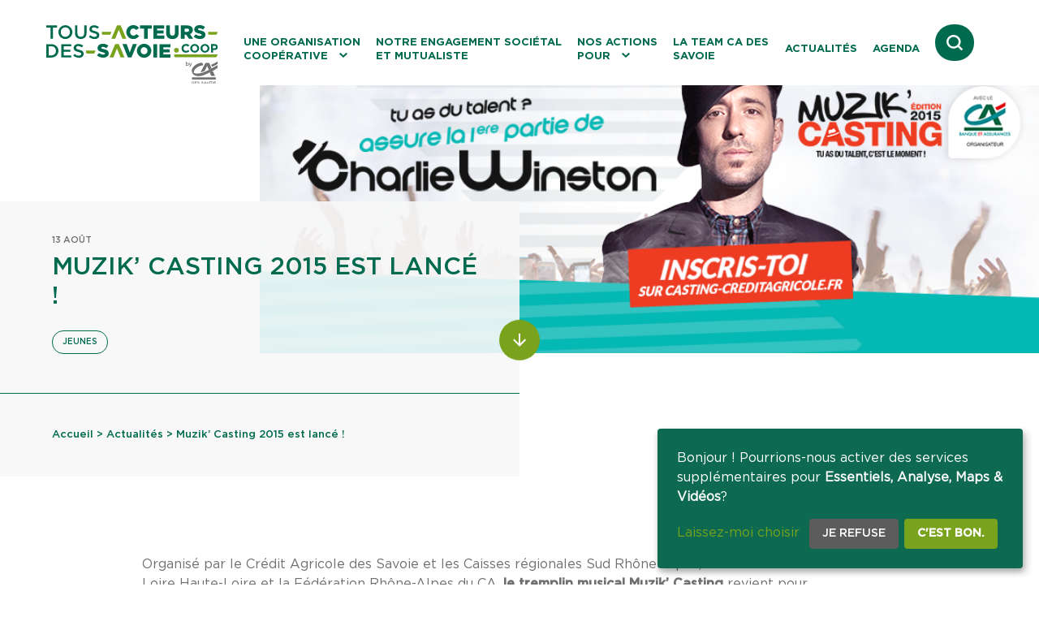

--- FILE ---
content_type: text/html; charset=UTF-8
request_url: https://www.tous-acteurs-des-savoie.coop/actualites/muzik-casting-2015-lance/
body_size: 17371
content:
<!doctype html>
<html lang="fr-FR">
<head>
  
  <meta charset="utf-8">
  <meta http-equiv="x-ua-compatible" content="ie=edge">
  <meta name="viewport" content="width=width, initial-scale=1">
  <meta http-equiv="Content-Type" content="text/html; charset=UTF-8" X-Content-Type-Options="nosniff">
<script>
var gform;gform||(document.addEventListener("gform_main_scripts_loaded",function(){gform.scriptsLoaded=!0}),window.addEventListener("DOMContentLoaded",function(){gform.domLoaded=!0}),gform={domLoaded:!1,scriptsLoaded:!1,initializeOnLoaded:function(o){gform.domLoaded&&gform.scriptsLoaded?o():!gform.domLoaded&&gform.scriptsLoaded?window.addEventListener("DOMContentLoaded",o):document.addEventListener("gform_main_scripts_loaded",o)},hooks:{action:{},filter:{}},addAction:function(o,n,r,t){gform.addHook("action",o,n,r,t)},addFilter:function(o,n,r,t){gform.addHook("filter",o,n,r,t)},doAction:function(o){gform.doHook("action",o,arguments)},applyFilters:function(o){return gform.doHook("filter",o,arguments)},removeAction:function(o,n){gform.removeHook("action",o,n)},removeFilter:function(o,n,r){gform.removeHook("filter",o,n,r)},addHook:function(o,n,r,t,i){null==gform.hooks[o][n]&&(gform.hooks[o][n]=[]);var e=gform.hooks[o][n];null==i&&(i=n+"_"+e.length),gform.hooks[o][n].push({tag:i,callable:r,priority:t=null==t?10:t})},doHook:function(n,o,r){var t;if(r=Array.prototype.slice.call(r,1),null!=gform.hooks[n][o]&&((o=gform.hooks[n][o]).sort(function(o,n){return o.priority-n.priority}),o.forEach(function(o){"function"!=typeof(t=o.callable)&&(t=window[t]),"action"==n?t.apply(null,r):r[0]=t.apply(null,r)})),"filter"==n)return r[0]},removeHook:function(o,n,t,i){var r;null!=gform.hooks[o][n]&&(r=(r=gform.hooks[o][n]).filter(function(o,n,r){return!!(null!=i&&i!=o.tag||null!=t&&t!=o.priority)}),gform.hooks[o][n]=r)}});
</script>


  <link rel="apple-touch-icon" sizes="57x57" href="https://www.tous-acteurs-des-savoie.coop/app/themes/pamplemousse/public/images/favicons/apple-touch-icon-57x57.png">
  <link rel="apple-touch-icon" sizes="60x60" href="https://www.tous-acteurs-des-savoie.coop/app/themes/pamplemousse/public/images/favicons/apple-touch-icon-60x60.png">
  <link rel="apple-touch-icon" sizes="72x72" href="https://www.tous-acteurs-des-savoie.coop/app/themes/pamplemousse/public/images/favicons/apple-touch-icon-72x72.png">
  <link rel="apple-touch-icon" sizes="76x76" href="https://www.tous-acteurs-des-savoie.coop/app/themes/pamplemousse/public/images/favicons/apple-touch-icon-76x76.png">
  <link rel="apple-touch-icon" sizes="114x114" href="https://www.tous-acteurs-des-savoie.coop/app/themes/pamplemousse/public/images/favicons/apple-touch-icon-114x114.png">
  <link rel="apple-touch-icon" sizes="120x120" href="https://www.tous-acteurs-des-savoie.coop/app/themes/pamplemousse/public/images/favicons/apple-touch-icon-120x120.png">
  <link rel="apple-touch-icon" sizes="144x144" href="https://www.tous-acteurs-des-savoie.coop/app/themes/pamplemousse/public/images/favicons/apple-touch-icon-144x144.png">
  <link rel="apple-touch-icon" sizes="152x152" href="https://www.tous-acteurs-des-savoie.coop/app/themes/pamplemousse/public/images/favicons/apple-touch-icon-152x152.png">
  <link rel="apple-touch-icon" sizes="167x167" href="https://www.tous-acteurs-des-savoie.coop/app/themes/pamplemousse/public/images/favicons/apple-touch-icon-167x167.png">
  <link rel="apple-touch-icon" sizes="180x180" href="https://www.tous-acteurs-des-savoie.coop/app/themes/pamplemousse/public/images/favicons/apple-touch-icon-180x180.png">
  <link rel="apple-touch-icon" sizes="1024x1024" href="https://www.tous-acteurs-des-savoie.coop/app/themes/pamplemousse/public/images/favicons/apple-touch-icon-1024x1024.png">
  <link rel="apple-touch-startup-image" media="(width: 320px) and (height: 480px) and (-webkit-device-pixel-ratio: 1)" href="https://www.tous-acteurs-des-savoie.coop/app/themes/pamplemousse/public/images/favicons/apple-touch-startup-image-320x460.png">
  <link rel="apple-touch-startup-image" media="(width: 320px) and (height: 480px) and (-webkit-device-pixel-ratio: 2)" href="https://www.tous-acteurs-des-savoie.coop/app/themes/pamplemousse/public/images/favicons/apple-touch-startup-image-640x920.png">
  <link rel="apple-touch-startup-image" media="(width: 320px) and (height: 568px) and (-webkit-device-pixel-ratio: 2)" href="https://www.tous-acteurs-des-savoie.coop/app/themes/pamplemousse/public/images/favicons/apple-touch-startup-image-640x1096.png">
  <link rel="apple-touch-startup-image" media="(width: 375px) and (height: 667px) and (-webkit-device-pixel-ratio: 2)" href="https://www.tous-acteurs-des-savoie.coop/app/themes/pamplemousse/public/images/favicons/apple-touch-startup-image-750x1294.png">
  <link rel="apple-touch-startup-image" media="(width: 414px) and (height: 736px) and (orientation: landscape) and (-webkit-device-pixel-ratio: 3)" href="https://www.tous-acteurs-des-savoie.coop/app/themes/pamplemousse/public/images/favicons/apple-touch-startup-image-1182x2208.png">
  <link rel="apple-touch-startup-image" media="(width: 414px) and (height: 736px) and (orientation: portrait) and (-webkit-device-pixel-ratio: 3)" href="https://www.tous-acteurs-des-savoie.coop/app/themes/pamplemousse/public/images/favicons/apple-touch-startup-image-1242x2148.png">
  <link rel="apple-touch-startup-image" media="(width: 768px) and (height: 1024px) and (orientation: landscape) and (-webkit-device-pixel-ratio: 1)" href="https://www.tous-acteurs-des-savoie.coop/app/themes/pamplemousse/public/images/favicons/apple-touch-startup-image-748x1024.png">
  <link rel="apple-touch-startup-image" media="(width: 768px) and (height: 1024px) and (orientation: landscape) and (-webkit-device-pixel-ratio: 2)" href="https://www.tous-acteurs-des-savoie.coop/app/themes/pamplemousse/public/images/favicons/apple-touch-startup-image-1496x2048.png">
  <link rel="apple-touch-startup-image" media="(width: 768px) and (height: 1024px) and (orientation: portrait) and (-webkit-device-pixel-ratio: 1)" href="https://www.tous-acteurs-des-savoie.coop/app/themes/pamplemousse/public/images/favicons/apple-touch-startup-image-768x1004.png">
  <link rel="apple-touch-startup-image" media="(width: 768px) and (height: 1024px) and (orientation: portrait) and (-webkit-device-pixel-ratio: 2)" href="https://www.tous-acteurs-des-savoie.coop/app/themes/pamplemousse/public/images/favicons/apple-touch-startup-image-1536x2008.png">
  <link rel="icon" type="image/png" sizes="16x16" href="https://www.tous-acteurs-des-savoie.coop/app/themes/pamplemousse/public/images/favicons/favicon-16x16.png">
  <link rel="icon" type="image/png" sizes="32x32" href="https://www.tous-acteurs-des-savoie.coop/app/themes/pamplemousse/public/images/favicons/favicon-32x32.png">
  <link rel="icon" type="image/png" sizes="228x228" href="https://www.tous-acteurs-des-savoie.coop/app/themes/pamplemousse/public/images/favicons/coast-228x228.png">
  <link rel="manifest" href="https://www.tous-acteurs-des-savoie.coop/app/themes/pamplemousse/public/images/favicons/manifest.json">
  <link rel="shortcut icon" href="https://www.tous-acteurs-des-savoie.coop/app/themes/pamplemousse/public/images/favicons/favicon.ico">
  <link rel="yandex-tableau-widget" href="https://www.tous-acteurs-des-savoie.coop/app/themes/pamplemousse/public/images/favicons/yandex-browser-manifest.json">
  <meta name="apple-mobile-web-app-capable" content="yes">
  <meta name="apple-mobile-web-app-status-bar-style" content="black-translucent">
  <meta name="apple-mobile-web-app-title" content="Tous Acteurs des Savoie">
  <meta name="mobile-web-app-capable" content="yes">
  <meta name="msapplication-TileColor" content="#fff">
  <meta name="msapplication-TileImage" content="https://www.tous-acteurs-des-savoie.coop/app/themes/pamplemousse/public/images/favicons/mstile-144x144.png">
  <meta name="msapplication-config" content="https://www.tous-acteurs-des-savoie.coop/app/themes/pamplemousse/public/images/favicons/browserconfig.xml">
  <meta name="theme-color" content="#fff">

  <meta name="application-name" content="Tous Acteurs des Savoie">
  <meta name="theme-color" content="#ffffff">

  <script src="/app/themes/pamplemousse/vendors/smarttag.js"></script>

  
  <meta name='robots' content='index, follow, max-image-preview:large, max-snippet:-1, max-video-preview:-1' />
	<style>img:is([sizes="auto" i], [sizes^="auto," i]) { contain-intrinsic-size: 3000px 1500px }</style>
	
	<!-- This site is optimized with the Yoast SEO plugin v23.4 - https://yoast.com/wordpress/plugins/seo/ -->
	<title>Muzik&rsquo; Casting 2015 est lancé ! - Tous Acteurs des Savoie</title>
	<link rel="canonical" href="https://www.tous-acteurs-des-savoie.coop/actualites/muzik-casting-2015-lance/" />
	<meta property="og:locale" content="fr_FR" />
	<meta property="og:type" content="article" />
	<meta property="og:title" content="Muzik&rsquo; Casting 2015 est lancé ! - Tous Acteurs des Savoie" />
	<meta property="og:url" content="https://www.tous-acteurs-des-savoie.coop/actualites/muzik-casting-2015-lance/" />
	<meta property="og:site_name" content="Tous Acteurs des Savoie" />
	<meta name="twitter:card" content="summary_large_image" />
	<script type="application/ld+json" class="yoast-schema-graph">{"@context":"https://schema.org","@graph":[{"@type":"WebPage","@id":"https://www.tous-acteurs-des-savoie.coop/actualites/muzik-casting-2015-lance/","url":"https://www.tous-acteurs-des-savoie.coop/actualites/muzik-casting-2015-lance/","name":"Muzik&rsquo; Casting 2015 est lancé ! - Tous Acteurs des Savoie","isPartOf":{"@id":"https://www.tous-acteurs-des-savoie.coop/#website"},"datePublished":"2015-08-13T12:58:29+00:00","dateModified":"2015-08-13T12:58:29+00:00","breadcrumb":{"@id":"https://www.tous-acteurs-des-savoie.coop/actualites/muzik-casting-2015-lance/#breadcrumb"},"inLanguage":"fr-FR","potentialAction":[{"@type":"ReadAction","target":["https://www.tous-acteurs-des-savoie.coop/actualites/muzik-casting-2015-lance/"]}]},{"@type":"BreadcrumbList","@id":"https://www.tous-acteurs-des-savoie.coop/actualites/muzik-casting-2015-lance/#breadcrumb","itemListElement":[{"@type":"ListItem","position":1,"name":"Home","item":"https://www.tous-acteurs-des-savoie.coop/"},{"@type":"ListItem","position":2,"name":"Actualités","item":"https://www.tous-acteurs-des-savoie.coop/actualites/"},{"@type":"ListItem","position":3,"name":"Muzik&rsquo; Casting 2015 est lancé !"}]},{"@type":"WebSite","@id":"https://www.tous-acteurs-des-savoie.coop/#website","url":"https://www.tous-acteurs-des-savoie.coop/","name":"Tous Acteurs des Savoie","description":"","potentialAction":[{"@type":"SearchAction","target":{"@type":"EntryPoint","urlTemplate":"https://www.tous-acteurs-des-savoie.coop/?s={search_term_string}"},"query-input":{"@type":"PropertyValueSpecification","valueRequired":true,"valueName":"search_term_string"}}],"inLanguage":"fr-FR"}]}</script>
	<!-- / Yoast SEO plugin. -->


<link rel='stylesheet' id='dashicons-css' href='https://www.tous-acteurs-des-savoie.coop/wp/wp-includes/css/dashicons.min.css?ver=6.8.3' media='all' />
<style id='global-styles-inline-css'>
:root{--wp--preset--aspect-ratio--square: 1;--wp--preset--aspect-ratio--4-3: 4/3;--wp--preset--aspect-ratio--3-4: 3/4;--wp--preset--aspect-ratio--3-2: 3/2;--wp--preset--aspect-ratio--2-3: 2/3;--wp--preset--aspect-ratio--16-9: 16/9;--wp--preset--aspect-ratio--9-16: 9/16;--wp--preset--color--black: #000000;--wp--preset--color--cyan-bluish-gray: #abb8c3;--wp--preset--color--white: #ffffff;--wp--preset--color--pale-pink: #f78da7;--wp--preset--color--vivid-red: #cf2e2e;--wp--preset--color--luminous-vivid-orange: #ff6900;--wp--preset--color--luminous-vivid-amber: #fcb900;--wp--preset--color--light-green-cyan: #7bdcb5;--wp--preset--color--vivid-green-cyan: #00d084;--wp--preset--color--pale-cyan-blue: #8ed1fc;--wp--preset--color--vivid-cyan-blue: #0693e3;--wp--preset--color--vivid-purple: #9b51e0;--wp--preset--color--primary: #525ddc;--wp--preset--gradient--vivid-cyan-blue-to-vivid-purple: linear-gradient(135deg,rgba(6,147,227,1) 0%,rgb(155,81,224) 100%);--wp--preset--gradient--light-green-cyan-to-vivid-green-cyan: linear-gradient(135deg,rgb(122,220,180) 0%,rgb(0,208,130) 100%);--wp--preset--gradient--luminous-vivid-amber-to-luminous-vivid-orange: linear-gradient(135deg,rgba(252,185,0,1) 0%,rgba(255,105,0,1) 100%);--wp--preset--gradient--luminous-vivid-orange-to-vivid-red: linear-gradient(135deg,rgba(255,105,0,1) 0%,rgb(207,46,46) 100%);--wp--preset--gradient--very-light-gray-to-cyan-bluish-gray: linear-gradient(135deg,rgb(238,238,238) 0%,rgb(169,184,195) 100%);--wp--preset--gradient--cool-to-warm-spectrum: linear-gradient(135deg,rgb(74,234,220) 0%,rgb(151,120,209) 20%,rgb(207,42,186) 40%,rgb(238,44,130) 60%,rgb(251,105,98) 80%,rgb(254,248,76) 100%);--wp--preset--gradient--blush-light-purple: linear-gradient(135deg,rgb(255,206,236) 0%,rgb(152,150,240) 100%);--wp--preset--gradient--blush-bordeaux: linear-gradient(135deg,rgb(254,205,165) 0%,rgb(254,45,45) 50%,rgb(107,0,62) 100%);--wp--preset--gradient--luminous-dusk: linear-gradient(135deg,rgb(255,203,112) 0%,rgb(199,81,192) 50%,rgb(65,88,208) 100%);--wp--preset--gradient--pale-ocean: linear-gradient(135deg,rgb(255,245,203) 0%,rgb(182,227,212) 50%,rgb(51,167,181) 100%);--wp--preset--gradient--electric-grass: linear-gradient(135deg,rgb(202,248,128) 0%,rgb(113,206,126) 100%);--wp--preset--gradient--midnight: linear-gradient(135deg,rgb(2,3,129) 0%,rgb(40,116,252) 100%);--wp--preset--font-size--small: 13px;--wp--preset--font-size--medium: 20px;--wp--preset--font-size--large: 36px;--wp--preset--font-size--x-large: 42px;--wp--preset--spacing--20: 0.44rem;--wp--preset--spacing--30: 0.67rem;--wp--preset--spacing--40: 1rem;--wp--preset--spacing--50: 1.5rem;--wp--preset--spacing--60: 2.25rem;--wp--preset--spacing--70: 3.38rem;--wp--preset--spacing--80: 5.06rem;--wp--preset--shadow--natural: 6px 6px 9px rgba(0, 0, 0, 0.2);--wp--preset--shadow--deep: 12px 12px 50px rgba(0, 0, 0, 0.4);--wp--preset--shadow--sharp: 6px 6px 0px rgba(0, 0, 0, 0.2);--wp--preset--shadow--outlined: 6px 6px 0px -3px rgba(255, 255, 255, 1), 6px 6px rgba(0, 0, 0, 1);--wp--preset--shadow--crisp: 6px 6px 0px rgba(0, 0, 0, 1);}:where(body) { margin: 0; }.wp-site-blocks > .alignleft { float: left; margin-right: 2em; }.wp-site-blocks > .alignright { float: right; margin-left: 2em; }.wp-site-blocks > .aligncenter { justify-content: center; margin-left: auto; margin-right: auto; }:where(.is-layout-flex){gap: 0.5em;}:where(.is-layout-grid){gap: 0.5em;}.is-layout-flow > .alignleft{float: left;margin-inline-start: 0;margin-inline-end: 2em;}.is-layout-flow > .alignright{float: right;margin-inline-start: 2em;margin-inline-end: 0;}.is-layout-flow > .aligncenter{margin-left: auto !important;margin-right: auto !important;}.is-layout-constrained > .alignleft{float: left;margin-inline-start: 0;margin-inline-end: 2em;}.is-layout-constrained > .alignright{float: right;margin-inline-start: 2em;margin-inline-end: 0;}.is-layout-constrained > .aligncenter{margin-left: auto !important;margin-right: auto !important;}.is-layout-constrained > :where(:not(.alignleft):not(.alignright):not(.alignfull)){margin-left: auto !important;margin-right: auto !important;}body .is-layout-flex{display: flex;}.is-layout-flex{flex-wrap: wrap;align-items: center;}.is-layout-flex > :is(*, div){margin: 0;}body .is-layout-grid{display: grid;}.is-layout-grid > :is(*, div){margin: 0;}body{padding-top: 0px;padding-right: 0px;padding-bottom: 0px;padding-left: 0px;}a:where(:not(.wp-element-button)){text-decoration: underline;}:root :where(.wp-element-button, .wp-block-button__link){background-color: #32373c;border-width: 0;color: #fff;font-family: inherit;font-size: inherit;line-height: inherit;padding: calc(0.667em + 2px) calc(1.333em + 2px);text-decoration: none;}.has-black-color{color: var(--wp--preset--color--black) !important;}.has-cyan-bluish-gray-color{color: var(--wp--preset--color--cyan-bluish-gray) !important;}.has-white-color{color: var(--wp--preset--color--white) !important;}.has-pale-pink-color{color: var(--wp--preset--color--pale-pink) !important;}.has-vivid-red-color{color: var(--wp--preset--color--vivid-red) !important;}.has-luminous-vivid-orange-color{color: var(--wp--preset--color--luminous-vivid-orange) !important;}.has-luminous-vivid-amber-color{color: var(--wp--preset--color--luminous-vivid-amber) !important;}.has-light-green-cyan-color{color: var(--wp--preset--color--light-green-cyan) !important;}.has-vivid-green-cyan-color{color: var(--wp--preset--color--vivid-green-cyan) !important;}.has-pale-cyan-blue-color{color: var(--wp--preset--color--pale-cyan-blue) !important;}.has-vivid-cyan-blue-color{color: var(--wp--preset--color--vivid-cyan-blue) !important;}.has-vivid-purple-color{color: var(--wp--preset--color--vivid-purple) !important;}.has-primary-color{color: var(--wp--preset--color--primary) !important;}.has-black-background-color{background-color: var(--wp--preset--color--black) !important;}.has-cyan-bluish-gray-background-color{background-color: var(--wp--preset--color--cyan-bluish-gray) !important;}.has-white-background-color{background-color: var(--wp--preset--color--white) !important;}.has-pale-pink-background-color{background-color: var(--wp--preset--color--pale-pink) !important;}.has-vivid-red-background-color{background-color: var(--wp--preset--color--vivid-red) !important;}.has-luminous-vivid-orange-background-color{background-color: var(--wp--preset--color--luminous-vivid-orange) !important;}.has-luminous-vivid-amber-background-color{background-color: var(--wp--preset--color--luminous-vivid-amber) !important;}.has-light-green-cyan-background-color{background-color: var(--wp--preset--color--light-green-cyan) !important;}.has-vivid-green-cyan-background-color{background-color: var(--wp--preset--color--vivid-green-cyan) !important;}.has-pale-cyan-blue-background-color{background-color: var(--wp--preset--color--pale-cyan-blue) !important;}.has-vivid-cyan-blue-background-color{background-color: var(--wp--preset--color--vivid-cyan-blue) !important;}.has-vivid-purple-background-color{background-color: var(--wp--preset--color--vivid-purple) !important;}.has-primary-background-color{background-color: var(--wp--preset--color--primary) !important;}.has-black-border-color{border-color: var(--wp--preset--color--black) !important;}.has-cyan-bluish-gray-border-color{border-color: var(--wp--preset--color--cyan-bluish-gray) !important;}.has-white-border-color{border-color: var(--wp--preset--color--white) !important;}.has-pale-pink-border-color{border-color: var(--wp--preset--color--pale-pink) !important;}.has-vivid-red-border-color{border-color: var(--wp--preset--color--vivid-red) !important;}.has-luminous-vivid-orange-border-color{border-color: var(--wp--preset--color--luminous-vivid-orange) !important;}.has-luminous-vivid-amber-border-color{border-color: var(--wp--preset--color--luminous-vivid-amber) !important;}.has-light-green-cyan-border-color{border-color: var(--wp--preset--color--light-green-cyan) !important;}.has-vivid-green-cyan-border-color{border-color: var(--wp--preset--color--vivid-green-cyan) !important;}.has-pale-cyan-blue-border-color{border-color: var(--wp--preset--color--pale-cyan-blue) !important;}.has-vivid-cyan-blue-border-color{border-color: var(--wp--preset--color--vivid-cyan-blue) !important;}.has-vivid-purple-border-color{border-color: var(--wp--preset--color--vivid-purple) !important;}.has-primary-border-color{border-color: var(--wp--preset--color--primary) !important;}.has-vivid-cyan-blue-to-vivid-purple-gradient-background{background: var(--wp--preset--gradient--vivid-cyan-blue-to-vivid-purple) !important;}.has-light-green-cyan-to-vivid-green-cyan-gradient-background{background: var(--wp--preset--gradient--light-green-cyan-to-vivid-green-cyan) !important;}.has-luminous-vivid-amber-to-luminous-vivid-orange-gradient-background{background: var(--wp--preset--gradient--luminous-vivid-amber-to-luminous-vivid-orange) !important;}.has-luminous-vivid-orange-to-vivid-red-gradient-background{background: var(--wp--preset--gradient--luminous-vivid-orange-to-vivid-red) !important;}.has-very-light-gray-to-cyan-bluish-gray-gradient-background{background: var(--wp--preset--gradient--very-light-gray-to-cyan-bluish-gray) !important;}.has-cool-to-warm-spectrum-gradient-background{background: var(--wp--preset--gradient--cool-to-warm-spectrum) !important;}.has-blush-light-purple-gradient-background{background: var(--wp--preset--gradient--blush-light-purple) !important;}.has-blush-bordeaux-gradient-background{background: var(--wp--preset--gradient--blush-bordeaux) !important;}.has-luminous-dusk-gradient-background{background: var(--wp--preset--gradient--luminous-dusk) !important;}.has-pale-ocean-gradient-background{background: var(--wp--preset--gradient--pale-ocean) !important;}.has-electric-grass-gradient-background{background: var(--wp--preset--gradient--electric-grass) !important;}.has-midnight-gradient-background{background: var(--wp--preset--gradient--midnight) !important;}.has-small-font-size{font-size: var(--wp--preset--font-size--small) !important;}.has-medium-font-size{font-size: var(--wp--preset--font-size--medium) !important;}.has-large-font-size{font-size: var(--wp--preset--font-size--large) !important;}.has-x-large-font-size{font-size: var(--wp--preset--font-size--x-large) !important;}
:where(.wp-block-post-template.is-layout-flex){gap: 1.25em;}:where(.wp-block-post-template.is-layout-grid){gap: 1.25em;}
:where(.wp-block-columns.is-layout-flex){gap: 2em;}:where(.wp-block-columns.is-layout-grid){gap: 2em;}
:root :where(.wp-block-pullquote){font-size: 1.5em;line-height: 1.6;}
</style>
<link rel='stylesheet' id='app/0-css' href='https://www.tous-acteurs-des-savoie.coop/app/themes/pamplemousse/public/app.5aa978.css' media='all' />
<script data-no-reload src="https://www.tous-acteurs-des-savoie.coop/wp/wp-includes/js/jquery/jquery.min.js?ver=3.7.1" id="jquery-core-js"></script>
<script defer='defer' src="https://www.tous-acteurs-des-savoie.coop/app/plugins/gravityforms/js/jquery.json.min.js?ver=2.8.3" id="gform_json-js"></script>
<script id="gform_gravityforms-js-extra">
var gf_global = {"gf_currency_config":{"name":"Euro","symbol_left":"","symbol_right":"&#8364;","symbol_padding":" ","thousand_separator":".","decimal_separator":",","decimals":2,"code":"EUR"},"base_url":"https:\/\/www.tous-acteurs-des-savoie.coop\/app\/plugins\/gravityforms","number_formats":[],"spinnerUrl":"https:\/\/www.tous-acteurs-des-savoie.coop\/app\/plugins\/gravityforms\/images\/spinner.svg","version_hash":"8707c57625b0827821530a25d53434cc","strings":{"newRowAdded":"Nouvelle ligne ajout\u00e9e.","rowRemoved":"Rang\u00e9e supprim\u00e9e","formSaved":"Le formulaire a \u00e9t\u00e9 enregistr\u00e9. Le contenu contient le lien pour retourner et terminer le formulaire."}};
var gf_legacy = {"is_legacy":""};
var gf_global = {"gf_currency_config":{"name":"Euro","symbol_left":"","symbol_right":"&#8364;","symbol_padding":" ","thousand_separator":".","decimal_separator":",","decimals":2,"code":"EUR"},"base_url":"https:\/\/www.tous-acteurs-des-savoie.coop\/app\/plugins\/gravityforms","number_formats":[],"spinnerUrl":"https:\/\/www.tous-acteurs-des-savoie.coop\/app\/plugins\/gravityforms\/images\/spinner.svg","version_hash":"8707c57625b0827821530a25d53434cc","strings":{"newRowAdded":"Nouvelle ligne ajout\u00e9e.","rowRemoved":"Rang\u00e9e supprim\u00e9e","formSaved":"Le formulaire a \u00e9t\u00e9 enregistr\u00e9. Le contenu contient le lien pour retourner et terminer le formulaire."}};
var gf_legacy = {"is_legacy":""};
var gf_global = {"gf_currency_config":{"name":"Euro","symbol_left":"","symbol_right":"&#8364;","symbol_padding":" ","thousand_separator":".","decimal_separator":",","decimals":2,"code":"EUR"},"base_url":"https:\/\/www.tous-acteurs-des-savoie.coop\/app\/plugins\/gravityforms","number_formats":[],"spinnerUrl":"https:\/\/www.tous-acteurs-des-savoie.coop\/app\/plugins\/gravityforms\/images\/spinner.svg","version_hash":"8707c57625b0827821530a25d53434cc","strings":{"newRowAdded":"Nouvelle ligne ajout\u00e9e.","rowRemoved":"Rang\u00e9e supprim\u00e9e","formSaved":"Le formulaire a \u00e9t\u00e9 enregistr\u00e9. Le contenu contient le lien pour retourner et terminer le formulaire."}};
var gf_legacy = {"is_legacy":""};
var gf_global = {"gf_currency_config":{"name":"Euro","symbol_left":"","symbol_right":"&#8364;","symbol_padding":" ","thousand_separator":".","decimal_separator":",","decimals":2,"code":"EUR"},"base_url":"https:\/\/www.tous-acteurs-des-savoie.coop\/app\/plugins\/gravityforms","number_formats":[],"spinnerUrl":"https:\/\/www.tous-acteurs-des-savoie.coop\/app\/plugins\/gravityforms\/images\/spinner.svg","version_hash":"8707c57625b0827821530a25d53434cc","strings":{"newRowAdded":"Nouvelle ligne ajout\u00e9e.","rowRemoved":"Rang\u00e9e supprim\u00e9e","formSaved":"Le formulaire a \u00e9t\u00e9 enregistr\u00e9. Le contenu contient le lien pour retourner et terminer le formulaire."}};
var gform_i18n = {"datepicker":{"days":{"monday":"Lun","tuesday":"Mar","wednesday":"Mer","thursday":"Jeu","friday":"Ven","saturday":"Sam","sunday":"Dim"},"months":{"january":"Janvier","february":"F\u00e9vrier","march":"Mars","april":"Avril","may":"May","june":"Juin","july":"Juillet","august":"Ao\u00fbt","september":"Septembre","october":"Octobre","november":"Novembre","december":"D\u00e9cembre"},"firstDay":1,"iconText":"S\u00e9lectionner une date"}};
var gf_legacy_multi = {"1":"","2":"","3":"","4":""};
var gform_gravityforms = {"strings":{"invalid_file_extension":"Ce type de fichier n\u2019est pas autoris\u00e9. Seuls les formats suivants sont autoris\u00e9s\u00a0:","delete_file":"Supprimer ce fichier","in_progress":"en cours","file_exceeds_limit":"Le fichier d\u00e9passe la taille autoris\u00e9e.","illegal_extension":"Ce type de fichier n\u2019est pas autoris\u00e9.","max_reached":"Nombre de fichiers maximal atteint","unknown_error":"Une erreur s\u2019est produite lors de la sauvegarde du fichier sur le serveur","currently_uploading":"Veuillez attendre la fin du t\u00e9l\u00e9versement","cancel":"Annuler","cancel_upload":"Annuler ce t\u00e9l\u00e9versement","cancelled":"Annul\u00e9"},"vars":{"images_url":"https:\/\/www.tous-acteurs-des-savoie.coop\/app\/plugins\/gravityforms\/images"}};
</script>
<script id="gform_gravityforms-js-before">

</script>
<script defer='defer' src="https://www.tous-acteurs-des-savoie.coop/app/plugins/gravityforms/js/gravityforms.min.js?ver=2.8.3" id="gform_gravityforms-js"></script>
<script defer='defer' src="https://www.tous-acteurs-des-savoie.coop/app/plugins/gravityforms/assets/js/dist/utils.min.js?ver=50c7bea9c2320e16728e44ae9fde5f26" id="gform_gravityforms_utils-js"></script>
<link rel="https://api.w.org/" href="https://www.tous-acteurs-des-savoie.coop/tads-api/" /><link rel="alternate" title="JSON" type="application/json" href="https://www.tous-acteurs-des-savoie.coop/tads-api/wp/v2/news/2471" />
<link rel='shortlink' href='https://www.tous-acteurs-des-savoie.coop/?p=2471' />
<link rel="alternate" title="oEmbed (JSON)" type="application/json+oembed" href="https://www.tous-acteurs-des-savoie.coop/tads-api/oembed/1.0/embed?url=https%3A%2F%2Fwww.tous-acteurs-des-savoie.coop%2Factualites%2Fmuzik-casting-2015-lance%2F" />
<link rel="alternate" title="oEmbed (XML)" type="text/xml+oembed" href="https://www.tous-acteurs-des-savoie.coop/tads-api/oembed/1.0/embed?url=https%3A%2F%2Fwww.tous-acteurs-des-savoie.coop%2Factualites%2Fmuzik-casting-2015-lance%2F&#038;format=xml" />
<style>.wp-block-gallery.is-cropped .blocks-gallery-item picture{height:100%;width:100%;}</style></head>

<body>
  
  <div id="klaro"></div>

  
  <div id="skip-link">
  <nav role="navigation" aria-label="Liens d'évitements">
    <ul class="skiplinks__list">
      <li><a href="#main-content">Aller au contenu</a></li>
      <li><a href="#menu-en-tete">Menu principal</a></li>
      <li><a href="#lien-recherche">Aller au lien vers la recherche</a></li>
      <li><a href="#lien-contact">Contact</a></li>
    </ul>
  </nav>
</div>

  <header class="header">
  <a href="https://www.tous-acteurs-des-savoie.coop" class="header__logo header__logo--top js-header-logo">
    <picture  >
                  
        <source data-srcset="https://www.tous-acteurs-des-savoie.coop/app/themes/pamplemousse/public/images/icons/logo_TADS.svg" type="text/html"  data-sizes="auto"
            >

        <img data-src="https://www.tous-acteurs-des-savoie.coop/app/themes/pamplemousse/public/images/icons/logo_TADS.svg" alt="Logo Crédit Agricole - Tous acteurs des Savoie" aria-hidden="true" class="lazyload ">
            </picture>
  </a>
  <div class="header__burger">
    <button type="button" class="burger" aria-label="Ouvrir le menu de navigation" aria-expanded="false">
<svg version="1.1" class="" xmlns="http://www.w3.org/2000/svg" x="0" y="0" viewBox="0 0 30.5 30.5" xml:space="preserve">
  <g class="burger__open" transform="translate(-300.5 -37)">
    <path d="M301.1 40.4h29.3" />
    <path d="M301.1 52.2h29.3" />
    <path d="M301.1 64.1h29.3" />
  </g>
  <g class="burger__close" transform="translate(-313.794 -35.455)">
    <path d="m314.9 36.5 28.3 28.4" />
    <path d="m343.2 36.5-28.3 28.4" />
  </g>
</svg>
</button>
  </div>
  <div class="header__content slidedup" tabindex="-1">
    <div class="content__form">
      <form role="search" method="get" class="form form--search js-search" action="https://www.tous-acteurs-des-savoie.coop/rechercher/">
  <label>
    <span class="sr-only">Votre recherche :</span>
  </label>
  <p class="form__fields">
    <input class="js-search-input" type="search" placeholder="Un projet, un article, un évènement ?" value="" name="s">
    <button><span class="sr-only">rechercher</span></button>
  </p>
</form>
    </div>
          <ul id="menu-en-tete" class="header__nav text-14">
                  <li class="menu-item  menu-item-has-children  relative">
            <a href="https://www.tous-acteurs-des-savoie.coop/une-organisation-cooperative/">
              Une organisation <br>coopérative
                              <i class="menu-item__arrow-desktop"></i>
                          </a>
                          <i class="menu-item__arrow-mobile"></i>
              <ul class="sub-menu">
                                  <li class="menu-item">
                    <a href="https://www.tous-acteurs-des-savoie.coop/caisses-locales/" tabindex="-1">
                      Caisses Locales
                    </a>
                  </li>
                              </ul>
                      </li>
                  <li class="menu-item  relative">
            <a href="https://www.tous-acteurs-des-savoie.coop/notre-engagement-societal-et-mutualiste/">
              Notre engagement sociétal <br>et mutualiste
                          </a>
                      </li>
                  <li class="menu-item  menu-item-has-children  relative">
            <a href="#">
              Nos actions <br>pour
                              <i class="menu-item__arrow-desktop"></i>
                          </a>
                          <i class="menu-item__arrow-mobile"></i>
              <ul class="sub-menu">
                                  <li class="menu-item">
                    <a href="https://www.tous-acteurs-des-savoie.coop/tourisme/" tabindex="-1">
                      Le tourisme
                    </a>
                  </li>
                                  <li class="menu-item">
                    <a href="https://www.tous-acteurs-des-savoie.coop/transitions/" tabindex="-1">
                      Les transitions
                    </a>
                  </li>
                                  <li class="menu-item">
                    <a href="https://www.tous-acteurs-des-savoie.coop/biodiversite/" tabindex="-1">
                      La biodiversité
                    </a>
                  </li>
                                  <li class="menu-item">
                    <a href="https://www.tous-acteurs-des-savoie.coop/les-associations/" tabindex="-1">
                      Les associations
                    </a>
                  </li>
                              </ul>
                      </li>
                  <li class="menu-item  relative">
            <a href="https://www.tous-acteurs-des-savoie.coop/la-team-ca-des-savoie/">
              La Team CA des <br>Savoie
                          </a>
                      </li>
                  <li class="menu-item  relative">
            <a href="https://www.tous-acteurs-des-savoie.coop/actualites/">
              Actualités
                          </a>
                      </li>
                  <li class="menu-item  relative">
            <a href="https://www.tous-acteurs-des-savoie.coop/evenements/">
              Agenda
                          </a>
                      </li>
              </ul>
        <nav class="header__social">
      <ul>
                              <li><a target="_blank"
                   href="https://www.facebook.com/Credit.Agricole.Des.Savoie"><svg xmlns="http://www.w3.org/2000/svg" width="8.474" height="18.238" viewBox="0 0 8.474 18.238">
  <g id="facebook" transform="translate(0 0)">
    <g id="RS" transform="translate(0 0)">
      <path id="Tracé_192" data-name="Tracé 192" d="M834.86,599.949h-2.886v-1.891a.771.771,0,0,1,.654-.872.745.745,0,0,1,.151-.007h2.037v-3.125l-2.807-.008a3.552,3.552,0,0,0-3.823,3.823v2.08h-1.8v3.222h1.8v9.113h3.787v-9.115h2.553Z" transform="translate(-826.386 -594.046)" fill="#fff"/>
    </g>
  </g>
</svg>
                <span class="sr-only">facebook</span>
              </a>
            </li>
                                        <li><a target="_blank"
                   href="https://www.instagram.com/ca_des_savoie/?hl=fr"><svg id="instagram" xmlns="http://www.w3.org/2000/svg" width="18.244" height="18.244" viewBox="0 0 18.244 18.244">
  <path id="Tracé_193" data-name="Tracé 193" d="M979.585,597.183a4.65,4.65,0,0,0-2.664-2.664,6.668,6.668,0,0,0-2.213-.426c-.973-.043-1.283-.057-3.763-.057s-2.79.007-3.763.057a6.62,6.62,0,0,0-2.213.426,4.65,4.65,0,0,0-2.664,2.664,6.656,6.656,0,0,0-.426,2.213c-.042.973-.057,1.283-.057,3.763s.007,2.79.057,3.763a6.6,6.6,0,0,0,.426,2.213,4.648,4.648,0,0,0,2.664,2.664,6.641,6.641,0,0,0,2.213.426c.973.043,1.283.057,3.763.057s2.79-.007,3.763-.057a6.608,6.608,0,0,0,2.213-.426,4.648,4.648,0,0,0,2.664-2.664,6.653,6.653,0,0,0,.426-2.213c.043-.973.057-1.283.057-3.763s-.007-2.79-.057-3.763A6.61,6.61,0,0,0,979.585,597.183Zm-1.219,9.662a4.978,4.978,0,0,1-.317,1.691,3.027,3.027,0,0,1-1.733,1.733,5.025,5.025,0,0,1-1.691.317c-.965.042-1.248.057-3.686.057s-2.727-.007-3.686-.057a4.978,4.978,0,0,1-1.691-.317,2.817,2.817,0,0,1-1.05-.683,2.85,2.85,0,0,1-.683-1.05,5.02,5.02,0,0,1-.317-1.691c-.043-.965-.057-1.254-.057-3.686s.007-2.727.057-3.686a4.98,4.98,0,0,1,.317-1.691,3.027,3.027,0,0,1,1.733-1.733,5.042,5.042,0,0,1,1.691-.317c.965-.042,1.254-.056,3.686-.056s2.727.007,3.686.056a4.994,4.994,0,0,1,1.691.317,2.825,2.825,0,0,1,1.05.683,2.855,2.855,0,0,1,.683,1.05,5.028,5.028,0,0,1,.317,1.691c.042.965.057,1.254.057,3.686s-.015,2.727-.057,3.686Z" transform="translate(-961.823 -594.037)" fill="#fff"/>
  <path id="Tracé_194" data-name="Tracé 194" d="M973.794,601.333a4.686,4.686,0,1,0,4.686,4.686A4.687,4.687,0,0,0,973.794,601.333Zm0,7.73a3.044,3.044,0,1,1,3.044-3.044h0A3.045,3.045,0,0,1,973.794,609.063Z" transform="translate(-964.679 -596.898)" fill="#fff"/>
  <ellipse id="Ellipse_4" data-name="Ellipse 4" cx="1.092" cy="1.092" rx="1.092" ry="1.092" transform="translate(12.892 3.16)" fill="#fff"/>
</svg>
                <span class="sr-only">instagram</span>
              </a>
            </li>
                                        <li><a target="_blank"
                   href="https://www.linkedin.com/company/cr%C3%A9dit-agricole-des-savoie/?originalSubdomain=fr"><svg xmlns="http://www.w3.org/2000/svg" width="14.851" height="14.831" viewBox="0 0 14.851 14.831">
  <g id="linkedin" transform="translate(0 -0.183)">
    <path id="Tracé_11256" data-name="Tracé 11256" d="M1.979.183A1.979,1.979,0,1,0,3.958,2.162,1.983,1.983,0,0,0,1.979.183Z" transform="translate(0 0)" fill="#fff"/>
    <path id="Tracé_11257" data-name="Tracé 11257" d="M7.393,83.531H4.422a.256.256,0,0,0-.256.256v9.564a.256.256,0,0,0,.256.256H7.393a.256.256,0,0,0,.256-.256V83.787A.256.256,0,0,0,7.393,83.531Z" transform="translate(-3.928 -78.594)" fill="#fff"/>
    <path id="Tracé_11258" data-name="Tracé 11258" d="M94.924,81.557a3.9,3.9,0,0,0-2.626.871v-.5a.256.256,0,0,0-.256-.256h-2.85a.256.256,0,0,0-.256.256V91.49a.256.256,0,0,0,.256.256H92.16a.256.256,0,0,0,.256-.256V86.758c0-1.358.25-2.2,1.5-2.2,1.228,0,1.32.9,1.32,2.28V91.49a.256.256,0,0,0,.256.256h2.97a.256.256,0,0,0,.256-.256V86.243C98.713,84.062,98.283,81.557,94.924,81.557Z" transform="translate(-83.862 -76.732)" fill="#fff"/>
  </g>
</svg>
                <span class="sr-only">linkedin</span>
              </a>
            </li>
                        </ul>
    </nav>
    <a id="lien-recherche" class="header__search--desktop" href="https://www.tous-acteurs-des-savoie.coop/rechercher/">
      <span class="sr-only">Lien vers la page de recherche</span>
      <svg xmlns="http://www.w3.org/2000/svg" width="19.503" height="19.344" viewBox="0 0 19.503 19.344">
  <path id="search-menu" d="M13.736,15.314a8.522,8.522,0,1,1,1.711-1.74l3.882,3.873a.6.6,0,0,1,0,.849l-.873.871a.6.6,0,0,1-.85,0Zm-5.186-.69A6.093,6.093,0,1,0,2.443,8.531,6.1,6.1,0,0,0,8.55,14.624Z" fill="#fff" fill-rule="evenodd"/>
</svg>
    </a>
  </div>
</header>

  <main class="wrapper">

    <div id="main-content" class="content" data-router-wrapper role="document">
                        <div class="single single-news" data-router-view="page">
   
    <header class="cover cover--news cover--cover" data-scroll="cover">

      <figure>
        <picture  >
          <source data-srcset="https://www.tous-acteurs-des-savoie.coop/app/uploads/2015/08/Facebook_cover_phase01_CR.png" data-sizes="100vw">

      <img data-src="https://www.tous-acteurs-des-savoie.coop/app/uploads/2015/08/Facebook_cover_phase01_CR.png" alt="" aria-hidden="true" class="lazyload " >
      </picture>
      </figure>

    <div>
      <div class="cover__content">
        <div class="content__details">
          <time class="details__time--news">13 août</time>
          <div class="titleheader cover__title cover__title--small">
    <h1>Muzik&rsquo; Casting 2015 est lancé !</h1>
      </div>
                            <ul class="pt-6">
                                  <span class="tag js-tag" data-cat="23" title="Jeunes">Jeunes</span>
                              </ul>
                              </div>

        <div class="button content__button text-center" >
        </div>
      </div>
      <button class="cover__button js-cover-down">
        <svg xmlns="http://www.w3.org/2000/svg" viewBox="0 0 16 16" xml:space="preserve">
  <path d="m16 8-1.5-1.5L9 12.1V0H7v12.1L1.5 6.6 0 8l8 8 8-8z" fill="#fff"/>
</svg>      </button>
    </div>
  </header>
  <div class="breadcrumb">
          <div class="hidden md:block"><a title="Accueil" rel="nofollow" href="https://www.tous-acteurs-des-savoie.coop">Accueil</a> > <a href="https://www.tous-acteurs-des-savoie.coop/actualites/">Actualités</a> > Muzik&rsquo; Casting 2015 est lancé !</div>
      </div>

          <div class="blocks">
        <section class="block-text block-old grider">
          <div class="mce col-span-12 space-9 space-move">
            <p>Organisé par le Crédit Agricole des Savoie et les Caisses régionales Sud Rhône Alpes, Centre-est et Loire Haute-Loire et la Fédération Rhône-Alpes du CA,<strong> le tremplin musical Muzik&rsquo; Casting </strong>revient pour une 5<sup>ème</sup> année et va de nouveau, offrir sa chance aux talents musicaux de la région.</p>
<p><span style="color: #ff6600;"><strong>Après les AS Animals, Charlie Winston assure le show pour cette 5<sup>ème</sup> édition !</strong></span></p>
<p>Le concert se déroulera le <strong><span style="color: #ff6600;">lundi 16 Novembre 2015 à l’Arcadium à Annecy</span></strong>.</p>
<p>Pour avoir la chance d’assurer la 1<sup>ère</sup> partie de <strong>Charlie Winston</strong><strong></strong>, n’attendez plus et inscrivez-vous !</p>
<p><b>Les dates à ne pas manquer : </b></p>
<p>&#8211;   <b>Dates d&rsquo;inscription des artistes</b> : sont ouverts  <b>jusqu’au 13 septembre 2015 à minuit.</b></p>
<p>&#8211;   <b>Les votes des internautes</b> : seront ouverts à partir du <b>14 septembre jusqu&rsquo;au 25 octobre 2015. </b></p>
<p>Pour toutes les modalités d’inscriptions et de votes, rendez-vous sur le site <a href="http://www.casting-creditagricole.fr/">Muzik Casting </a></p>
<p><a href="https://muz10-e1owac.ca-technologies.credit-agricole.fr/owa/redir.aspx?SURL=Xv1Q4kd5NL7rkzgP8cgoMXVIesajddcis-hqqwaWgzVisVoU1qPSCGgAdAB0AHAAcwA6AC8ALwB5AG8AdQB0AHUALgBiAGUALwBCAGUANgBjAGcAbQBDAFcAbgBOAFkA&amp;URL=https%3a%2f%2fyoutu.be%2fBe6cgmCWnNY"> Vidéo </a></p>
<p>&nbsp;</p>
<p>&nbsp;</p>

          </div>
        </section>
      </div>
    
        <section class="block-news">
      <div class="container pb-10">
      <h2><span style="color: #99cd2a;">Actualités récentes</span></h2>

    </div>
    <div class="block-news__list">
                      <article class="article-news js-news / article-news--small md:col-span-1">
            <a href="https://www.tous-acteurs-des-savoie.coop/actualites/top-fab-lancement-de-la-saison-3/" title="TOP FAB &#8211; Lancement de la saison 3">
      <figure class="article-news__figure">
                  <picture  >
                            <source data-srcset="https://www.tous-acteurs-des-savoie.coop/app/uploads/2025/10/lancement-top-fab-saison-3-13-450x338.jpg.webp 450w, https://www.tous-acteurs-des-savoie.coop/app/uploads/2025/10/lancement-top-fab-saison-3-13-1024x768.jpg.webp 1024w, https://www.tous-acteurs-des-savoie.coop/app/uploads/2025/10/lancement-top-fab-saison-3-13-768x576.jpg.webp 768w, https://www.tous-acteurs-des-savoie.coop/app/uploads/2025/10/lancement-top-fab-saison-3-13-1536x1152.jpg.webp 1536w, https://www.tous-acteurs-des-savoie.coop/app/uploads/2025/10/lancement-top-fab-saison-3-13-2048x1536.jpg.webp 2048w"  data-sizes="auto"
               type="image/webp">
                <source data-srcset="https://www.tous-acteurs-des-savoie.coop/app/uploads/2025/10/lancement-top-fab-saison-3-13-450x338.jpg 450w, https://www.tous-acteurs-des-savoie.coop/app/uploads/2025/10/lancement-top-fab-saison-3-13-1024x768.jpg 1024w, https://www.tous-acteurs-des-savoie.coop/app/uploads/2025/10/lancement-top-fab-saison-3-13-768x576.jpg 768w, https://www.tous-acteurs-des-savoie.coop/app/uploads/2025/10/lancement-top-fab-saison-3-13-1536x1152.jpg 1536w, https://www.tous-acteurs-des-savoie.coop/app/uploads/2025/10/lancement-top-fab-saison-3-13-2048x1536.jpg 2048w"  data-sizes="auto"
             type="image/jpeg">

        <img data-srcset="https://www.tous-acteurs-des-savoie.coop/app/uploads/2025/10/lancement-top-fab-saison-3-13-450x338.jpg 450w, https://www.tous-acteurs-des-savoie.coop/app/uploads/2025/10/lancement-top-fab-saison-3-13-1024x768.jpg 1024w, https://www.tous-acteurs-des-savoie.coop/app/uploads/2025/10/lancement-top-fab-saison-3-13-768x576.jpg 768w, https://www.tous-acteurs-des-savoie.coop/app/uploads/2025/10/lancement-top-fab-saison-3-13-1536x1152.jpg 1536w, https://www.tous-acteurs-des-savoie.coop/app/uploads/2025/10/lancement-top-fab-saison-3-13-2048x1536.jpg 2048w" aria-hidden="true" data-src="https://www.tous-acteurs-des-savoie.coop/app/uploads/2025/10/lancement-top-fab-saison-3-13-scaled.jpg" alt=""  data-sizes="auto"
             class="lazyload h-full w-full absolute top-0 right-0 object-cover" >
            </picture>
              </figure>
    </a>
    
  <div class="article-news__content">
    <a href="https://www.tous-acteurs-des-savoie.coop/actualites/top-fab-lancement-de-la-saison-3/" title="TOP FAB &#8211; Lancement de la saison 3">
      <time datetime="2025-10-02">02 octobre</time>
      <h3>TOP FAB &#8211; Lancement de la saison 3</h3>
              <ul class="mt-2">
                      <li>
              <span class="tag js-tag" data-cat="39" title="Engagement">Engagement</span>
            </li>
                      <li>
              <span class="tag js-tag" data-cat="140" title="Entreprise">Entreprise</span>
            </li>
                      <li>
              <span class="tag js-tag" data-cat="23" title="Jeunes">Jeunes</span>
            </li>
                      <li>
              <span class="tag js-tag" data-cat="174" title="partenariat">partenariat</span>
            </li>
                      <li>
              <span class="tag js-tag" data-cat="38" title="Territoire">Territoire</span>
            </li>
                  </ul>
      
          </a>
  </div>
</article>
                      <article class="article-news js-news / article-news--small md:col-span-1">
            <a href="https://www.tous-acteurs-des-savoie.coop/actualites/festival-au-bonheur-des-momes-le-grand-bornand/" title="Retour sur le Festival Au Bonheur des Mômes 2025">
      <figure class="article-news__figure">
                  <picture  >
                            <source data-srcset="https://www.tous-acteurs-des-savoie.coop/app/uploads/2025/08/screenshot-20250828-090156-instagram-371x450.jpg.webp 371w, https://www.tous-acteurs-des-savoie.coop/app/uploads/2025/08/screenshot-20250828-090156-instagram.jpg.webp 720w"  data-sizes="auto"
               type="image/webp">
                <source data-srcset="https://www.tous-acteurs-des-savoie.coop/app/uploads/2025/08/screenshot-20250828-090156-instagram-371x450.jpg 371w, https://www.tous-acteurs-des-savoie.coop/app/uploads/2025/08/screenshot-20250828-090156-instagram.jpg 720w"  data-sizes="auto"
             type="image/jpeg">

        <img data-srcset="https://www.tous-acteurs-des-savoie.coop/app/uploads/2025/08/screenshot-20250828-090156-instagram-371x450.jpg 371w, https://www.tous-acteurs-des-savoie.coop/app/uploads/2025/08/screenshot-20250828-090156-instagram.jpg 720w" aria-hidden="true" data-src="https://www.tous-acteurs-des-savoie.coop/app/uploads/2025/08/screenshot-20250828-090156-instagram.jpg" alt=""  data-sizes="auto"
             class="lazyload h-full mx-auto object-center object-contain" >
            </picture>
              </figure>
    </a>
    
  <div class="article-news__content">
    <a href="https://www.tous-acteurs-des-savoie.coop/actualites/festival-au-bonheur-des-momes-le-grand-bornand/" title="Retour sur le Festival Au Bonheur des Mômes 2025">
      <time datetime="2025-08-28">28 août</time>
      <h3>Retour sur le Festival Au Bonheur des Mômes 2025</h3>
              <ul class="mt-2">
                      <li>
              <span class="tag js-tag" data-cat="36" title="Association">Association</span>
            </li>
                      <li>
              <span class="tag js-tag" data-cat="171" title="Culture">Culture</span>
            </li>
                      <li>
              <span class="tag js-tag" data-cat="23" title="Jeunes">Jeunes</span>
            </li>
                      <li>
              <span class="tag js-tag" data-cat="174" title="partenariat">partenariat</span>
            </li>
                      <li>
              <span class="tag js-tag" data-cat="38" title="Territoire">Territoire</span>
            </li>
                  </ul>
      
          </a>
  </div>
</article>
                      <article class="article-news js-news / article-news--small md:col-span-1">
            <a href="https://www.tous-acteurs-des-savoie.coop/actualites/agir-pour-la-sante-mentale-des-jeunes-le-credit-agricole-des-savoie-sengage/" title="AGIR POUR LA SANTÉ MENTALE DES JEUNES : LE CRÉDIT AGRICOLE S&rsquo;ENGAGE">
      <figure class="article-news__figure">
                  <picture  >
                          <source data-srcset="https://www.tous-acteurs-des-savoie.coop/app/uploads/2025/06/remise-de-cheque-fondation-credit-agricole-solidarite-et-developpement-epsm-74-e1749563999683-450x286.jpg 450w, https://www.tous-acteurs-des-savoie.coop/app/uploads/2025/06/remise-de-cheque-fondation-credit-agricole-solidarite-et-developpement-epsm-74-e1749563999683-1024x652.jpg 1024w, https://www.tous-acteurs-des-savoie.coop/app/uploads/2025/06/remise-de-cheque-fondation-credit-agricole-solidarite-et-developpement-epsm-74-e1749563999683-768x489.jpg 768w, https://www.tous-acteurs-des-savoie.coop/app/uploads/2025/06/remise-de-cheque-fondation-credit-agricole-solidarite-et-developpement-epsm-74-e1749563999683-1536x978.jpg 1536w, https://www.tous-acteurs-des-savoie.coop/app/uploads/2025/06/remise-de-cheque-fondation-credit-agricole-solidarite-et-developpement-epsm-74-e1749563999683.jpg.webp 1920w"  data-sizes="auto"
             type="image/jpeg" type="image/webp"><source data-srcset="https://www.tous-acteurs-des-savoie.coop/app/uploads/2025/06/remise-de-cheque-fondation-credit-agricole-solidarite-et-developpement-epsm-74-e1749563999683-450x286.jpg 450w, https://www.tous-acteurs-des-savoie.coop/app/uploads/2025/06/remise-de-cheque-fondation-credit-agricole-solidarite-et-developpement-epsm-74-e1749563999683-1024x652.jpg 1024w, https://www.tous-acteurs-des-savoie.coop/app/uploads/2025/06/remise-de-cheque-fondation-credit-agricole-solidarite-et-developpement-epsm-74-e1749563999683-768x489.jpg 768w, https://www.tous-acteurs-des-savoie.coop/app/uploads/2025/06/remise-de-cheque-fondation-credit-agricole-solidarite-et-developpement-epsm-74-e1749563999683-1536x978.jpg 1536w, https://www.tous-acteurs-des-savoie.coop/app/uploads/2025/06/remise-de-cheque-fondation-credit-agricole-solidarite-et-developpement-epsm-74-e1749563999683.jpg 1920w"  data-sizes="auto"
             type="image/jpeg">

        <img data-srcset="https://www.tous-acteurs-des-savoie.coop/app/uploads/2025/06/remise-de-cheque-fondation-credit-agricole-solidarite-et-developpement-epsm-74-e1749563999683-450x286.jpg 450w, https://www.tous-acteurs-des-savoie.coop/app/uploads/2025/06/remise-de-cheque-fondation-credit-agricole-solidarite-et-developpement-epsm-74-e1749563999683-1024x652.jpg 1024w, https://www.tous-acteurs-des-savoie.coop/app/uploads/2025/06/remise-de-cheque-fondation-credit-agricole-solidarite-et-developpement-epsm-74-e1749563999683-768x489.jpg 768w, https://www.tous-acteurs-des-savoie.coop/app/uploads/2025/06/remise-de-cheque-fondation-credit-agricole-solidarite-et-developpement-epsm-74-e1749563999683-1536x978.jpg 1536w, https://www.tous-acteurs-des-savoie.coop/app/uploads/2025/06/remise-de-cheque-fondation-credit-agricole-solidarite-et-developpement-epsm-74-e1749563999683.jpg 1920w" aria-hidden="true" data-src="https://www.tous-acteurs-des-savoie.coop/app/uploads/2025/06/remise-de-cheque-fondation-credit-agricole-solidarite-et-developpement-epsm-74-e1749563999683.jpg" alt="La photo montre un chèque de donation de huit mille cinq cents euros (8500€) remis par le Crédit Agricole des Savoie au nom de la Fondation Crédit Agricole Solidarité et Développement à l&#039;EPSM 74 (Établissement Public de Santé Mentale de Savoie). 8 personnes sont présentes sur la photo, devant le kakémono Crédit Agricole des Savoie et le kakémono SIRHÔ, elles tiennent le chèque de dotation."  data-sizes="auto"
             class="lazyload h-full w-full absolute top-0 right-0 object-cover" >
            </picture>
              </figure>
    </a>
    
  <div class="article-news__content">
    <a href="https://www.tous-acteurs-des-savoie.coop/actualites/agir-pour-la-sante-mentale-des-jeunes-le-credit-agricole-des-savoie-sengage/" title="AGIR POUR LA SANTÉ MENTALE DES JEUNES : LE CRÉDIT AGRICOLE S&rsquo;ENGAGE">
      <time datetime="2025-06-10">10 juin</time>
      <h3>AGIR POUR LA SANTÉ MENTALE DES JEUNES : LE CRÉDIT AGRICOLE S&rsquo;ENGAGE</h3>
              <ul class="mt-2">
                      <li>
              <span class="tag js-tag" data-cat="41" title="Appel à Projets">Appel à Projets</span>
            </li>
                      <li>
              <span class="tag js-tag" data-cat="39" title="Engagement">Engagement</span>
            </li>
                      <li>
              <span class="tag js-tag" data-cat="40" title="Fondation">Fondation</span>
            </li>
                      <li>
              <span class="tag js-tag" data-cat="23" title="Jeunes">Jeunes</span>
            </li>
                      <li>
              <span class="tag js-tag" data-cat="162" title="solidarité">solidarité</span>
            </li>
                  </ul>
      
          </a>
  </div>
</article>
                    </div>
  </section>
  </div>
            </div>
  </main>

  
  <footer class="footer">
  <div class="footer__main">
    <div class="main__logo">
      <figure class="footer__logo">
        <picture  >
                  
        <source data-srcset="https://www.tous-acteurs-des-savoie.coop/app/themes/pamplemousse/public/images/icons/logo_TADS-CA.svg" type="text/html"  data-sizes="auto"
            >

        <img data-src="https://www.tous-acteurs-des-savoie.coop/app/themes/pamplemousse/public/images/icons/logo_TADS-CA.svg" alt="Logo Crédit Agricole - Tous acteurs des Savoie" aria-hidden="true" class="lazyload ">
            </picture>
      </figure>
    </div>
    <div class="main__menu main__menu--primary">
      <ul id="menu-une-organisation-cooperative" class="primary__nav"><li id="menu-item-1362" class="menu-item menu-item-type-post_type menu-item-object-page menu-item-has-children menu-item-1362"><a href="https://www.tous-acteurs-des-savoie.coop/notre-engagement-societal-et-mutualiste/">Notre engagement sociétal et mutualiste</a>
<ul class="sub-menu">
	<li id="menu-item-1363" class="menu-item menu-item-type-post_type menu-item-object-page menu-item-1363"><a href="https://www.tous-acteurs-des-savoie.coop/?page_id=183">Réussir les transitions et agir pour le climat</a></li>
	<li id="menu-item-1365" class="menu-item menu-item-type-post_type menu-item-object-page menu-item-1365"><a href="https://www.tous-acteurs-des-savoie.coop/?page_id=168">Créer du lien et favoriser l’inclusion</a></li>
</ul>
</li>
<li id="menu-item-1455" class="menu-item menu-item-type-post_type menu-item-object-page menu-item-has-children menu-item-1455"><a href="https://www.tous-acteurs-des-savoie.coop/une-organisation-cooperative/">Une organisation coopérative</a>
<ul class="sub-menu">
	<li id="menu-item-534" class="menu-item menu-item-type-post_type menu-item-object-page menu-item-534"><a href="https://www.tous-acteurs-des-savoie.coop/point-passerelle/">Point passerelle</a></li>
</ul>
</li>
<li id="menu-item-5872" class="menu-item menu-item-type-post_type menu-item-object-page menu-item-5872"><a href="https://www.tous-acteurs-des-savoie.coop/nos-partenaires/">Nos partenaires</a></li>
<li class="menu-item"><a href="#"
           onclick="window.klaro.show(window.klaroConfig);">Gestion des cookies</a></li></ul>    </div>
    <div class="main__menu main__menu--secondary">
              <ul class="secondary__nav">
                      <li id="menu-item-4938"
                class=" menu-item-icon  menu-item menu-item-type-custom menu-item-object-custom menu-item-4938 ">
              <a  href="https://www.tous-acteurs-des-savoie.coop/espace-presse/">
                                  <img width="33" height="28" src="https://www.tous-acteurs-des-savoie.coop/app/uploads/2023/10/presse.svg" class="attachment-33x33 size-33x33" alt="" decoding="async" loading="lazy" />                                <span>Espace presse</span></a>
            </li>
                      <li id="menu-item-4928"
                class=" menu-item-icon  menu-item menu-item-type-custom menu-item-object-custom menu-item-4928 ">
              <a  href="https://www.tous-acteurs-des-savoie.coop/contact/">
                                  <img width="33" height="24" src="https://www.tous-acteurs-des-savoie.coop/app/uploads/2023/10/contact.svg" class="attachment-33x33 size-33x33" alt="" decoding="async" loading="lazy" />                                <span>Contact</span></a>
            </li>
                  </ul>
            <div class="separator"></div>
      <ul id="menu-pied-de-page-colonne-2" class="secondary__nav secondary__nav__bottom"><li id="menu-item-530" class="menu-item menu-item-type-custom menu-item-object-custom menu-item-530"><a target="_blank" href="https://www.credit-agricole.fr/ca-des-savoie/particulier.html">Crédit agricole des Savoie</a></li>
<li class="menu-item"><a href="#"
           onclick="window.klaro.show(window.klaroConfig);">Gestion des cookies</a></li></ul>      <div class="footer__social--wrapper">
                  <h3 class="text-13 lg:text-20">Suivez-nous sur nos réseaux sociaux :</h3>
                <div class="footer__social">
          <ul>
                                          <li><a target="_blank"
                       href="https://www.facebook.com/Credit.Agricole.Des.Savoie"><svg xmlns="http://www.w3.org/2000/svg" width="8.474" height="18.238" viewBox="0 0 8.474 18.238">
  <g id="facebook" transform="translate(0 0)">
    <g id="RS" transform="translate(0 0)">
      <path id="Tracé_192" data-name="Tracé 192" d="M834.86,599.949h-2.886v-1.891a.771.771,0,0,1,.654-.872.745.745,0,0,1,.151-.007h2.037v-3.125l-2.807-.008a3.552,3.552,0,0,0-3.823,3.823v2.08h-1.8v3.222h1.8v9.113h3.787v-9.115h2.553Z" transform="translate(-826.386 -594.046)" fill="#fff"/>
    </g>
  </g>
</svg>
                    <span class="sr-only">facebook</span>
                  </a>
                </li>
                                                        <li><a target="_blank"
                       href="https://www.instagram.com/ca_des_savoie/?hl=fr"><svg id="instagram" xmlns="http://www.w3.org/2000/svg" width="18.244" height="18.244" viewBox="0 0 18.244 18.244">
  <path id="Tracé_193" data-name="Tracé 193" d="M979.585,597.183a4.65,4.65,0,0,0-2.664-2.664,6.668,6.668,0,0,0-2.213-.426c-.973-.043-1.283-.057-3.763-.057s-2.79.007-3.763.057a6.62,6.62,0,0,0-2.213.426,4.65,4.65,0,0,0-2.664,2.664,6.656,6.656,0,0,0-.426,2.213c-.042.973-.057,1.283-.057,3.763s.007,2.79.057,3.763a6.6,6.6,0,0,0,.426,2.213,4.648,4.648,0,0,0,2.664,2.664,6.641,6.641,0,0,0,2.213.426c.973.043,1.283.057,3.763.057s2.79-.007,3.763-.057a6.608,6.608,0,0,0,2.213-.426,4.648,4.648,0,0,0,2.664-2.664,6.653,6.653,0,0,0,.426-2.213c.043-.973.057-1.283.057-3.763s-.007-2.79-.057-3.763A6.61,6.61,0,0,0,979.585,597.183Zm-1.219,9.662a4.978,4.978,0,0,1-.317,1.691,3.027,3.027,0,0,1-1.733,1.733,5.025,5.025,0,0,1-1.691.317c-.965.042-1.248.057-3.686.057s-2.727-.007-3.686-.057a4.978,4.978,0,0,1-1.691-.317,2.817,2.817,0,0,1-1.05-.683,2.85,2.85,0,0,1-.683-1.05,5.02,5.02,0,0,1-.317-1.691c-.043-.965-.057-1.254-.057-3.686s.007-2.727.057-3.686a4.98,4.98,0,0,1,.317-1.691,3.027,3.027,0,0,1,1.733-1.733,5.042,5.042,0,0,1,1.691-.317c.965-.042,1.254-.056,3.686-.056s2.727.007,3.686.056a4.994,4.994,0,0,1,1.691.317,2.825,2.825,0,0,1,1.05.683,2.855,2.855,0,0,1,.683,1.05,5.028,5.028,0,0,1,.317,1.691c.042.965.057,1.254.057,3.686s-.015,2.727-.057,3.686Z" transform="translate(-961.823 -594.037)" fill="#fff"/>
  <path id="Tracé_194" data-name="Tracé 194" d="M973.794,601.333a4.686,4.686,0,1,0,4.686,4.686A4.687,4.687,0,0,0,973.794,601.333Zm0,7.73a3.044,3.044,0,1,1,3.044-3.044h0A3.045,3.045,0,0,1,973.794,609.063Z" transform="translate(-964.679 -596.898)" fill="#fff"/>
  <ellipse id="Ellipse_4" data-name="Ellipse 4" cx="1.092" cy="1.092" rx="1.092" ry="1.092" transform="translate(12.892 3.16)" fill="#fff"/>
</svg>
                    <span class="sr-only">instagram</span>
                  </a>
                </li>
                                                        <li><a target="_blank"
                       href="https://www.linkedin.com/company/cr%C3%A9dit-agricole-des-savoie/?originalSubdomain=fr"><svg xmlns="http://www.w3.org/2000/svg" width="14.851" height="14.831" viewBox="0 0 14.851 14.831">
  <g id="linkedin" transform="translate(0 -0.183)">
    <path id="Tracé_11256" data-name="Tracé 11256" d="M1.979.183A1.979,1.979,0,1,0,3.958,2.162,1.983,1.983,0,0,0,1.979.183Z" transform="translate(0 0)" fill="#fff"/>
    <path id="Tracé_11257" data-name="Tracé 11257" d="M7.393,83.531H4.422a.256.256,0,0,0-.256.256v9.564a.256.256,0,0,0,.256.256H7.393a.256.256,0,0,0,.256-.256V83.787A.256.256,0,0,0,7.393,83.531Z" transform="translate(-3.928 -78.594)" fill="#fff"/>
    <path id="Tracé_11258" data-name="Tracé 11258" d="M94.924,81.557a3.9,3.9,0,0,0-2.626.871v-.5a.256.256,0,0,0-.256-.256h-2.85a.256.256,0,0,0-.256.256V91.49a.256.256,0,0,0,.256.256H92.16a.256.256,0,0,0,.256-.256V86.758c0-1.358.25-2.2,1.5-2.2,1.228,0,1.32.9,1.32,2.28V91.49a.256.256,0,0,0,.256.256h2.97a.256.256,0,0,0,.256-.256V86.243C98.713,84.062,98.283,81.557,94.924,81.557Z" transform="translate(-83.862 -76.732)" fill="#fff"/>
  </g>
</svg>
                    <span class="sr-only">linkedin</span>
                  </a>
                </li>
                                    </ul>
        </div>
      </div>
    </div>
  </div>

  <div class="footer__secondary">
    <div>
      <ul id="menu-mentions" class="secondary__nav"><li id="menu-item-749" class="menu-item menu-item-type-post_type menu-item-object-page menu-item-749"><a href="https://www.tous-acteurs-des-savoie.coop/mentions-legales/">Mentions légales</a></li>
<li id="menu-item-7500" class="menu-item menu-item-type-post_type menu-item-object-page menu-item-7500"><a href="https://www.tous-acteurs-des-savoie.coop/accessibilite-numerique-du-site/">Accessibilité numérique du site</a></li>
<li id="menu-item-1388" class="menu-item menu-item-type-post_type menu-item-object-page menu-item-privacy-policy menu-item-1388"><a rel="privacy-policy" href="https://www.tous-acteurs-des-savoie.coop/politique-de-confidentialite/">Politique de protection des données</a></li>
<li id="menu-item-7903" class="menu-item menu-item-type-custom menu-item-object-custom menu-item-7903"><a href="https://www.credit-agricole.fr/ca-des-savoie/particulier/acceo.html">Accessibilité aux sourds et malentendants</a></li>
<li id="menu-item-1354" class="menu-item menu-item-type-post_type menu-item-object-page menu-item-1354"><a href="https://www.tous-acteurs-des-savoie.coop/politique-des-cookies/">Politique des Cookies</a></li>
<li class="menu-item"><a href="#"
           onclick="window.klaro.show(window.klaroConfig);">Gestion des cookies</a></li></ul>    </div>
    <div id="signature">
      <a href="https://www.tous-acteurs-des-savoie.coop/mentions-legales#gardeners">
        <svg xmlns="http://www.w3.org/2000/svg" width="91.271" height="15.918" viewBox="0 0 91.271 15.918">
          <g transform="translate(16.271)">
            <path
              d="M9.418,10.036c0-1.3,1.39-2.559,2.925-3.457.475-.282.864-.529,1.182-.74l.016.036A5.837,5.837,0,0,0,11.96,9.39a2.33,2.33,0,0,0,1.455,2.31v.034a5.122,5.122,0,0,1-1.8.406,2.076,2.076,0,0,1-2.193-2.1M9.074,6.376l-.035-.035,1-2.837a22.477,22.477,0,0,1,3.219-.318v.035A18.617,18.617,0,0,0,9.074,6.376m5.539-3.26c1.745,0,2.326.951,2.326,2.062V9.9c0,.935.035,1.639.934,2.115v.035h-3.4V4.666c0-.564-.051-1.3-.423-1.5V3.133c.194-.017.335-.017.565-.017"
              transform="translate(0.832 0.287)" fill="#006a4e"/>
            <path
              d="M18.133,12.007c.9-.477.933-1.182.933-2.116V5.378c0-.934-.034-1.638-.933-2.115V3.229h3.436V9.891c0,.935.036,1.639.934,2.116v.034H18.133Zm7.331-8.53L24.187,5.621A3.823,3.823,0,0,0,22.45,3.263V3.229a19.918,19.918,0,0,1,3.014.248"
              transform="translate(1.669 0.297)" fill="#006a4e"/>
            <path
              d="M55.729,12.007c.9-.477.933-1.182.933-2.116V5.378c0-.934-.034-1.638-.933-2.115V3.229h3.436V9.891c0,.935.036,1.639.934,2.116v.034H55.729Zm7.331-8.53L61.783,5.621a3.823,3.823,0,0,0-1.737-2.358V3.229a19.931,19.931,0,0,1,3.014.248"
              transform="translate(5.131 0.297)" fill="#006a4e"/>
            <path
              d="M27.1,7.979A5.832,5.832,0,0,0,28.61,12.3v.035c-2.345-.158-3.984-1.428-3.984-4.142a4.445,4.445,0,0,1,3.984-4.67V3.56c-1.03.726-1.509,2.8-1.509,4.419m2.566-5.827c0-.934-.036-1.639-.934-2.115V0H32.17V10.188c0,.935.034,1.639.935,2.115v.035H29.667Z"
              transform="translate(2.267)" fill="#006a4e"/>
            <path
              d="M39.973,9.109l.036.02c-.442,1.426-1.641,3.084-3.508,3.084-1.816,0-3.844-1.428-3.844-4.548a4.3,4.3,0,0,1,3.3-4.495V3.2A4.646,4.646,0,0,0,34.9,6.642c0,2.628,1.5,3.6,2.732,3.6a3.607,3.607,0,0,0,2.344-1.129M37.84,6.659a6.913,6.913,0,0,0-.828-3.524V3.1c1.673.142,3.014,1.552,3.138,3.808a16.663,16.663,0,0,1-4.3.594V7.443a3.283,3.283,0,0,0,1.992-.784"
              transform="translate(3.007 0.285)" fill="#006a4e"/>
            <path
              d="M55.8,9.109l.036.02c-.442,1.426-1.64,3.084-3.507,3.084-1.817,0-3.844-1.428-3.844-4.548a4.3,4.3,0,0,1,3.3-4.495V3.2a4.64,4.64,0,0,0-1.058,3.437c0,2.628,1.5,3.6,2.732,3.6A3.6,3.6,0,0,0,55.8,9.109M53.67,6.659a6.9,6.9,0,0,0-.828-3.524V3.1c1.673.142,3.014,1.552,3.138,3.808a16.663,16.663,0,0,1-4.3.594V7.443a3.283,3.283,0,0,0,1.992-.784"
              transform="translate(4.464 0.285)" fill="#006a4e"/>
            <path
              d="M39.518,12.015c.9-.476.932-1.181.932-2.115V5.388c0-.935-.034-1.639-.932-2.115V3.238h3.436V9.9c0,.935.052,1.692.776,2.115v.035H39.518Zm6.431-8.883a1.38,1.38,0,0,1,1.588,1.462V9.9c0,.935.034,1.639.933,2.115v.035H44.24v-.035c.7-.424.794-1.181.794-2.115V4.754c0-.811-.37-1.182-1.023-1.128V3.59a5.213,5.213,0,0,1,1.938-.458"
              transform="translate(3.638 0.288)" fill="#006a4e"/>
            <path
              d="M67.848,10.573c0-1-1.234-1.411-2.82-1.958-2.1-.721-2.645-1.532-2.645-2.784a2.72,2.72,0,0,1,2.557-2.7v.034a1.76,1.76,0,0,0-1.129,1.5c0,.881,1.058,1.234,2.5,1.729,1.78.6,2.943,1.339,2.943,3.049a2.716,2.716,0,0,1-2.589,2.766v-.035a1.653,1.653,0,0,0,1.181-1.6M62.63,11.753l-.183-2.915h.017a6.4,6.4,0,0,0,3.145,3.356v.036a19.184,19.184,0,0,1-2.979-.477m6.046-8.16.119,2.4h-.036C67.86,4.278,66.894,3.4,66,3.135V3.1a13.818,13.818,0,0,1,2.679.494"
              transform="translate(5.744 0.285)" fill="#006a4e"/>
            <path
              d="M6.887,13.546h.072A7.9,7.9,0,0,1,2.019,15.62C.631,15.62,0,15.1,0,14.34a1.959,1.959,0,0,1,.811-1.407H.883c0,.846,1.262,1.172,2.416,1.172a12.849,12.849,0,0,0,3.587-.559M.379,6.426A3.4,3.4,0,0,1,3.318,3.308v.035a6.148,6.148,0,0,0-.4,2.47A5.907,5.907,0,0,0,3.948,9.4v.035c-1.622,0-3.569-.918-3.569-3.01m8.328,4.7a2.916,2.916,0,0,1-.885,1.533H7.788c.09-.235,0-.379-.829-.379H2.29c-.938,0-1.84-.18-1.84-.956,0-.667.74-1.28,1.768-1.676l.035.019a.421.421,0,0,0-.107.27c0,.289.4.343.936.343H7.139c.882,0,1.568.144,1.568.846M5.444,6.75A5.7,5.7,0,0,0,4.4,3.271V3.236h3.99v.035A2.45,2.45,0,0,1,7.181,4.343,2.362,2.362,0,0,1,7.949,6.12,3.375,3.375,0,0,1,5.03,9.31V9.275A5.563,5.563,0,0,0,5.444,6.75"
              transform="translate(0 0.298)" fill="#006a4e"/>
          </g>
          <path
            d="M3.938-4A1.637,1.637,0,0,0,5.3-5.665c0-1.265-1-1.914-2.728-1.914H.935V0H2.871C4.51,0,5.61-.649,5.61-2.145A1.748,1.748,0,0,0,3.938-4ZM2.673-6.776c1.034,0,1.584.319,1.584,1.2,0,.781-.5,1.221-1.364,1.221H1.958v-2.42ZM2.871-.8H1.958V-3.586H2.981c.957,0,1.562.418,1.562,1.43S3.883-.8,2.871-.8ZM10.835-5.8h-1L8.481-.693,7.139-5.8H6.116L7.832,0H8.2A1.928,1.928,0,0,1,6.512,1.584l.121.737A2.791,2.791,0,0,0,9.1.022Z"
            transform="translate(-0.935 11.459)" fill="#006a4e"/>
        </svg>
      </a>
    </div>
  </div>
</footer>

  <script type="speculationrules">
{"prefetch":[{"source":"document","where":{"and":[{"href_matches":"\/*"},{"not":{"href_matches":["\/wp\/wp-*.php","\/wp\/wp-admin\/*","\/app\/uploads\/*","\/app\/*","\/app\/plugins\/*","\/app\/themes\/pamplemousse\/*","\/*\\?(.+)"]}},{"not":{"selector_matches":"a[rel~=\"nofollow\"]"}},{"not":{"selector_matches":".no-prefetch, .no-prefetch a"}}]},"eagerness":"conservative"}]}
</script>
<script src="https://www.tous-acteurs-des-savoie.coop/wp/wp-includes/js/dist/dom-ready.min.js?ver=f77871ff7694fffea381" id="wp-dom-ready-js"></script>
<script src="https://www.tous-acteurs-des-savoie.coop/wp/wp-includes/js/dist/hooks.min.js?ver=4d63a3d491d11ffd8ac6" id="wp-hooks-js"></script>
<script src="https://www.tous-acteurs-des-savoie.coop/wp/wp-includes/js/dist/i18n.min.js?ver=5e580eb46a90c2b997e6" id="wp-i18n-js"></script>
<script id="wp-i18n-js-after">
wp.i18n.setLocaleData( { 'text direction\u0004ltr': [ 'ltr' ] } );
</script>
<script id="wp-a11y-js-translations">
( function( domain, translations ) {
	var localeData = translations.locale_data[ domain ] || translations.locale_data.messages;
	localeData[""].domain = domain;
	wp.i18n.setLocaleData( localeData, domain );
} )( "default", {"translation-revision-date":"2025-10-01 15:38:59+0000","generator":"GlotPress\/4.0.1","domain":"messages","locale_data":{"messages":{"":{"domain":"messages","plural-forms":"nplurals=2; plural=n > 1;","lang":"fr"},"Notifications":["Notifications"]}},"comment":{"reference":"wp-includes\/js\/dist\/a11y.js"}} );
</script>
<script src="https://www.tous-acteurs-des-savoie.coop/wp/wp-includes/js/dist/a11y.min.js?ver=3156534cc54473497e14" id="wp-a11y-js"></script>
<script defer='defer' src="https://www.tous-acteurs-des-savoie.coop/app/plugins/gravityforms/assets/js/dist/vendor-theme.min.js?ver=54e7080aa7a02c83aa61fae430b9d869" id="gform_gravityforms_theme_vendors-js"></script>
<script id="gform_gravityforms_theme-js-extra">
var gform_theme_config = {"common":{"form":{"honeypot":{"version_hash":"8707c57625b0827821530a25d53434cc"}}},"hmr_dev":"","public_path":"https:\/\/www.tous-acteurs-des-savoie.coop\/app\/plugins\/gravityforms\/assets\/js\/dist\/"};
</script>
<script defer='defer' src="https://www.tous-acteurs-des-savoie.coop/app/plugins/gravityforms/assets/js/dist/scripts-theme.min.js?ver=bab19fd84843dabc070e73326d787910" id="gform_gravityforms_theme-js"></script>
<script src="https://www.tous-acteurs-des-savoie.coop/wp/wp-includes/js/jquery/ui/core.min.js?ver=1.13.3" id="jquery-ui-core-js"></script>
<script src="https://www.tous-acteurs-des-savoie.coop/wp/wp-includes/js/jquery/ui/datepicker.min.js?ver=1.13.3" id="jquery-ui-datepicker-js"></script>
<script id="jquery-ui-datepicker-js-after">
jQuery(function(jQuery){jQuery.datepicker.setDefaults({"closeText":"Fermer","currentText":"Aujourd\u2019hui","monthNames":["janvier","f\u00e9vrier","mars","avril","mai","juin","juillet","ao\u00fbt","septembre","octobre","novembre","d\u00e9cembre"],"monthNamesShort":["Jan","F\u00e9v","Mar","Avr","Mai","Juin","Juil","Ao\u00fbt","Sep","Oct","Nov","D\u00e9c"],"nextText":"Suivant","prevText":"Pr\u00e9c\u00e9dent","dayNames":["dimanche","lundi","mardi","mercredi","jeudi","vendredi","samedi"],"dayNamesShort":["dim","lun","mar","mer","jeu","ven","sam"],"dayNamesMin":["D","L","M","M","J","V","S"],"dateFormat":"d MM yy","firstDay":1,"isRTL":false});});
</script>
<script defer='defer' src="https://www.tous-acteurs-des-savoie.coop/app/plugins/gravityforms/js/datepicker-legacy.min.js?ver=2.8.3" id="gform_datepicker_legacy-js"></script>
<script defer='defer' src="https://www.tous-acteurs-des-savoie.coop/app/plugins/gravityforms/js/datepicker.min.js?ver=2.8.3" id="gform_datepicker_init-js"></script>
<script defer='defer' src="https://www.tous-acteurs-des-savoie.coop/app/plugins/gravityforms/js/jquery.textareaCounter.plugin.min.js?ver=2.8.3" id="gform_textarea_counter-js"></script>
<script defer='defer' src="https://www.tous-acteurs-des-savoie.coop/app/plugins/gravityforms/js/placeholders.jquery.min.js?ver=2.8.3" id="gform_placeholder-js"></script>
<script id="app/0-js-extra">
var wp_vars = {"adminAjax":"https:\/\/www.tous-acteurs-des-savoie.coop\/wp\/wp-admin\/admin-ajax.php","templateUrl":"https:\/\/www.tous-acteurs-des-savoie.coop\/app\/themes\/pamplemousse","publicUrl":"https:\/\/www.tous-acteurs-des-savoie.coop\/app\/themes\/pamplemousse\/public","nonce":"ed641fe7ee","language":"fr","googleApiKey":"AIzaSyALhAdC4ok4XHpynXLibHE6dbZiSxA-3SE","error":"Il y a eu une erreur lors du chargement, veuillez r\u00e9essayer plus tard ..."};
</script>
<script id="app/0-js-before">
!function(){"use strict";var e,n,t,r={},o={};function u(e){var n=o[e];if(void 0!==n)return n.exports;var t=o[e]={exports:{}};return r[e].call(t.exports,t,t.exports,u),t.exports}u.m=r,e=[],u.O=function(n,t,r,o){if(!t){var i=1/0;for(l=0;l<e.length;l++){t=e[l][0],r=e[l][1],o=e[l][2];for(var a=!0,f=0;f<t.length;f++)(!1&o||i>=o)&&Object.keys(u.O).every((function(e){return u.O[e](t[f])}))?t.splice(f--,1):(a=!1,o<i&&(i=o));if(a){e.splice(l--,1);var c=r();void 0!==c&&(n=c)}}return n}o=o||0;for(var l=e.length;l>0&&e[l-1][2]>o;l--)e[l]=e[l-1];e[l]=[t,r,o]},u.n=function(e){var n=e&&e.__esModule?function(){return e.default}:function(){return e};return u.d(n,{a:n}),n},u.d=function(e,n){for(var t in n)u.o(n,t)&&!u.o(e,t)&&Object.defineProperty(e,t,{enumerable:!0,get:n[t]})},u.f={},u.e=function(e){return Promise.all(Object.keys(u.f).reduce((function(n,t){return u.f[t](e,n),n}),[]))},u.u=function(e){return e+"."+{309:"d13a3b",697:"78dbe7"}[e]+".js"},u.miniCssF=function(e){},u.o=function(e,n){return Object.prototype.hasOwnProperty.call(e,n)},n={},t="pamplemousse:",u.l=function(e,r,o,i){if(n[e])n[e].push(r);else{var a,f;if(void 0!==o)for(var c=document.getElementsByTagName("script"),l=0;l<c.length;l++){var s=c[l];if(s.getAttribute("src")==e||s.getAttribute("data-webpack")==t+o){a=s;break}}a||(f=!0,(a=document.createElement("script")).charset="utf-8",a.timeout=120,u.nc&&a.setAttribute("nonce",u.nc),a.setAttribute("data-webpack",t+o),a.src=e),n[e]=[r];var p=function(t,r){a.onerror=a.onload=null,clearTimeout(d);var o=n[e];if(delete n[e],a.parentNode&&a.parentNode.removeChild(a),o&&o.forEach((function(e){return e(r)})),t)return t(r)},d=setTimeout(p.bind(null,void 0,{type:"timeout",target:a}),12e4);a.onerror=p.bind(null,a.onerror),a.onload=p.bind(null,a.onload),f&&document.head.appendChild(a)}},u.r=function(e){"undefined"!=typeof Symbol&&Symbol.toStringTag&&Object.defineProperty(e,Symbol.toStringTag,{value:"Module"}),Object.defineProperty(e,"__esModule",{value:!0})},u.p="/app/themes/pamplemousse/public/",function(){var e={666:0};u.f.j=function(n,t){var r=u.o(e,n)?e[n]:void 0;if(0!==r)if(r)t.push(r[2]);else if(666!=n){var o=new Promise((function(t,o){r=e[n]=[t,o]}));t.push(r[2]=o);var i=u.p+u.u(n),a=new Error;u.l(i,(function(t){if(u.o(e,n)&&(0!==(r=e[n])&&(e[n]=void 0),r)){var o=t&&("load"===t.type?"missing":t.type),i=t&&t.target&&t.target.src;a.message="Loading chunk "+n+" failed.\n("+o+": "+i+")",a.name="ChunkLoadError",a.type=o,a.request=i,r[1](a)}}),"chunk-"+n,n)}else e[n]=0},u.O.j=function(n){return 0===e[n]};var n=function(n,t){var r,o,i=t[0],a=t[1],f=t[2],c=0;if(i.some((function(n){return 0!==e[n]}))){for(r in a)u.o(a,r)&&(u.m[r]=a[r]);if(f)var l=f(u)}for(n&&n(t);c<i.length;c++)o=i[c],u.o(e,o)&&e[o]&&e[o][0](),e[o]=0;return u.O(l)},t=self.webpackChunkpamplemousse=self.webpackChunkpamplemousse||[];t.forEach(n.bind(null,0)),t.push=n.bind(null,t.push.bind(t))}()}();
</script>
<script src="https://www.tous-acteurs-des-savoie.coop/app/themes/pamplemousse/public/vendor/app.86db93.js" id="app/0-js"></script>
<script src="https://www.tous-acteurs-des-savoie.coop/app/themes/pamplemousse/public/app.24b217.js" id="app/1-js"></script>

  <div class="loader  loader--off  ">
      <hr class="loader__bg">
    
<!-- Generator: Adobe Illustrator 26.3.1, SVG Export Plug-In . SVG Version: 6.00 Build 0)  -->
<svg version="1.1" id="Calque_1" xmlns="http://www.w3.org/2000/svg" xmlns:xlink="http://www.w3.org/1999/xlink" x="0px" y="0px"
	 viewBox="0 0 9.3 9.3" style="enable-background:new 0 0 9.3 9.3;" xml:space="preserve">
<style type="text/css">
	.st0{fill:#E3E2E2;}
	.st1{fill:#99C31D;}
</style>
<g>
	<path class="st0" d="M4.6,9.3C2.1,9.3,0,7.2,0,4.6C0,2.1,2.1,0,4.6,0s4.6,2.1,4.6,4.6C9.3,7.2,7.2,9.3,4.6,9.3z M4.6,1.2
		c-1.9,0-3.4,1.5-3.4,3.4S2.8,8,4.6,8S8,6.5,8,4.6S6.5,1.2,4.6,1.2z"/>
</g>
<g>
	<path class="st1" d="M4.6,9.3C2.1,9.3,0,7.2,0,4.6C0,4.3,0.3,4,0.6,4s0.6,0.3,0.6,0.6C1.2,6.5,2.8,8,4.6,8S8,6.5,8,4.6
		S6.5,1.2,4.6,1.2C4.3,1.2,4,1,4,0.6S4.3,0,4.6,0c2.6,0,4.6,2.1,4.6,4.6C9.3,7.2,7.2,9.3,4.6,9.3z"/>
</g>
</svg>
</div>

  
      <script type="text/javascript" data-no-reload>
      function isSupportingWebgl() {
        try {
          var canvas = document.createElement('canvas');
          return !!window.WebGLRenderingContext &&
            (canvas.getContext('webgl') || canvas.getContext('experimental-webgl'));
        } catch (e) {
          return false;
        }
      }

      var isIE = /MSIE|Trident/.test(window.navigator.userAgent);

      if ((isIE /* || !isSupportingWebgl()*/ ) && window.location.pathname !== "/navigateur-non-supporte/") {
        window.location = "https://www.tous-acteurs-des-savoie.coop/navigateur-non-supporte/";
      }
    </script>
  </body>

</html>

<!--
Performance optimized by W3 Total Cache. Learn more: https://www.boldgrid.com/w3-total-cache/

Mise en cache de page à l’aide de Memcached 

Served from: www.tous-acteurs-des-savoie.coop @ 2026-01-30 23:37:22 by W3 Total Cache
-->

--- FILE ---
content_type: image/svg+xml
request_url: https://www.tous-acteurs-des-savoie.coop/app/uploads/2023/10/presse.svg
body_size: 1675
content:
<?xml version="1.0" encoding="UTF-8"?>
<svg xmlns="http://www.w3.org/2000/svg" xmlns:xlink="http://www.w3.org/1999/xlink" width="33.819" height="28.953" viewBox="0 0 33.819 28.953">
  <defs>
    <clipPath id="clip-path">
      <rect id="Rectangle_40" data-name="Rectangle 40" width="33.819" height="28.953" fill="none" stroke="#006a50" stroke-width="1.5"></rect>
    </clipPath>
  </defs>
  <g id="presse" transform="translate(0 0)">
    <g id="Groupe_614" data-name="Groupe 614" transform="translate(0 0)">
      <g id="Groupe_613" data-name="Groupe 613" clip-path="url(#clip-path)">
        <rect id="Rectangle_39" data-name="Rectangle 39" width="25.57" height="27.544" transform="translate(7.544 0.705)" fill="none" stroke="#006a50" stroke-linecap="round" stroke-linejoin="round" stroke-width="1.5"></rect>
        <path id="Tracé_11309" data-name="Tracé 11309" d="M7.84,9.869v21.3L1,9.869Z" transform="translate(-0.295 -2.916)" fill="none" stroke="#006a50" stroke-linecap="round" stroke-linejoin="round" stroke-width="1.5"></path>
      </g>
    </g>
    <rect id="Rectangle_41" data-name="Rectangle 41" width="6.203" height="6.203" transform="translate(11.302 5.224)" fill="none" stroke="#006a50" stroke-linecap="round" stroke-linejoin="round" stroke-width="1.5"></rect>
    <line id="Ligne_29" data-name="Ligne 29" x2="8.587" transform="translate(20.462 5.225)" fill="none" stroke="#006a50" stroke-linecap="round" stroke-linejoin="round" stroke-width="1.5"></line>
    <line id="Ligne_30" data-name="Ligne 30" x2="8.587" transform="translate(20.462 11.427)" fill="none" stroke="#006a50" stroke-linecap="round" stroke-linejoin="round" stroke-width="1.5"></line>
    <line id="Ligne_31" data-name="Ligne 31" x2="17.746" transform="translate(11.609 19.523)" fill="none" stroke="#006a50" stroke-linecap="round" stroke-linejoin="round" stroke-width="1.5"></line>
    <line id="Ligne_32" data-name="Ligne 32" x2="17.746" transform="translate(11.609 15.317)" fill="none" stroke="#006a50" stroke-linecap="round" stroke-linejoin="round" stroke-width="1.5"></line>
    <line id="Ligne_33" data-name="Ligne 33" x2="17.746" transform="translate(11.609 23.729)" fill="none" stroke="#006a50" stroke-linecap="round" stroke-linejoin="round" stroke-width="1.5"></line>
  </g>
</svg>


--- FILE ---
content_type: text/javascript
request_url: https://www.tous-acteurs-des-savoie.coop/app/themes/pamplemousse/public/app.24b217.js
body_size: 16156
content:
"use strict";(self.webpackChunkpamplemousse=self.webpackChunkpamplemousse||[]).push([[143],{850:function(e,t,s){s.d(t,{Z:function(){return r}});var i=s(358);class r{constructor(){this.timelines=[]}slideUpAndEmpty(e){this.addIdToEl(e),e.classList.contains("slidedup")||(e.style.overflow="hidden",this.timelines[e.id]&&this.timelines[e.id].kill(),this.timelines[e.id]=i.p8.timeline().add((()=>{e.classList.add("slidedup")})).to(e,{autoAlpha:0,duration:.5}).to(e,{height:0,duration:.5}).add((()=>{e.innerHTML=""})).set(e,{height:"auto",autoAlpha:1}))}slideUp(e){this.addIdToEl(e),e.classList.contains("slidedup")||(e.style.overflow="hidden",this.timelines[e.id]&&this.timelines[e.id].kill(),this.timelines[e.id]=i.p8.timeline().add((()=>e.classList.add("slidedup"))).to(e,{height:0,duration:.5}))}slideDown(e){let t=arguments.length>1&&void 0!==arguments[1]&&arguments[1];this.addIdToEl(e),(e.classList.contains("slidedup")||t)&&(e.style.overflow="hidden",this.timelines[e.id]&&this.timelines[e.id].kill(),this.timelines[e.id]=i.p8.timeline().add((()=>e.classList.remove("slidedup"))).to(e,{height:e.scrollHeight,duration:.5}).to(e,{autoAlpha:1,duration:.5},"<").set(e,{height:"auto"}))}slideDownSpecificHeight(e){let t=arguments.length>1&&void 0!==arguments[1]?arguments[1]:e.scrollHeight;this.addIdToEl(e),e.classList.contains("slidedup")&&(e.style.overflow="hidden",this.timelines[e.id]&&this.timelines[e.id].kill(),this.timelines[e.id]=i.p8.timeline().add((()=>e.classList.remove("slidedup"))).to(e,{height:t,duration:.5}).to(e,{autoAlpha:1,duration:.5},"<"))}addIdToEl(e){e.id||(e.id="id"+Math.random().toString(16).slice(2))}}},549:function(e,t,s){s.d(t,{Z:function(){return n}});var i=s(358),r=s(92);i.p8.registerPlugin(r.i);class n{constructor(){let e=arguments.length>0&&void 0!==arguments[0]?arguments[0]:document;this.wrapper=e,this.getElems(),this.init(),this.scrolls()}getElems(){this.covers=[...this.wrapper.querySelectorAll('[data-scroll="cover"]')],this.imgLefts=[...this.wrapper.querySelectorAll('[data-scroll="img-left"]')],this.imgRights=[...this.wrapper.querySelectorAll('[data-scroll="img-right"]')],this.imgs=[...this.imgLefts,...this.imgRights],this.fromLefts=[...this.wrapper.querySelectorAll('[data-scroll="fromleft"]')],this.fades=[...this.wrapper.querySelectorAll('[data-scroll="fade"]')],this.zooms=[...this.wrapper.querySelectorAll('[data-scroll="zoomOut"]')]}init(){this.covers&&this.covers.forEach((e=>{i.p8.set(e.querySelector(".cover__content"),{yPercent:100}),i.p8.set(e.querySelector("img"),{scale:1.25}),i.p8.set(e.querySelector(".cover__button"),{autoAlpha:0})}))}scrolls(){this.fromLefts&&this.fromLefts.forEach((e=>{i.p8.timeline({scrollTrigger:this.scrollTriggerParameters(e)}).from(e,{xPercent:100})})),this.fades&&this.fades.forEach((e=>{i.p8.timeline({scrollTrigger:this.scrollTriggerParameters(e)}).from(e,{autoAlpha:0})})),this.zooms&&this.zooms.forEach((e=>{i.p8.timeline({scrollTrigger:this.scrollTriggerParameters(e)}).from(e,{scale:1.25})}))}scrollTriggerParameters(e){return{trigger:e,start:arguments.length>1&&void 0!==arguments[1]?arguments[1]:"top bottom",end:arguments.length>2&&void 0!==arguments[2]?arguments[2]:"top 20%",scrub:!(arguments.length>3&&void 0!==arguments[3])||arguments[3],markers:arguments.length>4&&void 0!==arguments[4]&&arguments[4]}}onEnterCompleted(){this.covers&&this.covers.forEach((e=>{i.p8.timeline().fromTo(e.querySelector(".cover__content"),{yPercent:100},{yPercent:0,duration:.75}).fromTo(e.querySelector("img"),{scale:1.25},{scale:1,duration:.75},"<").fromTo(e.querySelector(".cover__button"),{autoAlpha:0},{autoAlpha:1,duration:.75})}))}destroy(){r.i.getAll().forEach((e=>e.kill()))}}},60:function(e,t,s){var i=s(194),r=s(769),n=s(358),o=s(856),a=s(90),l=s.n(a),c=s(650),d=s(369),h=s(863),u=s(741);class p{init(e){for(const t in e)!1!==e[t]&&this.checkConsent(t,e)}update(e,t,s){"saveConsents"===t&&this.onSaveContents(s.changes,!0)}onSaveContents(e){let t=arguments.length>1&&void 0!==arguments[1]&&arguments[1];for(const s in e){if(!1===e[s])return void document.location.reload(!0);this.checkConsent(s,e,t)}}checkConsent(e,t,s){switch(e){case"googleMaps":this.onGoogleMapsSave(t,e,s);break;case"twitter":this.onTwitterSave(t,e,s);break;case"googleAds":this.onGAdsSave(t,e,s);break;case"atInternet":this.onAtInternetSave(t,e,s);break;case"googleAnalytics":this.onGASave(t,e,s)}}onGoogleMapsSave(e,t,s){u.Z.consent()}onGASave(e,t,s){window.gtag&&(window.gtag("consent","update",{analytics_storage:"granted"}),s&&window.gtag("send","pageview"))}onGAdsSave(e,t,s){window.gtag&&window.gtag("consent","update",{ads_storage:"granted"})}onTwitterSave(e,t,s){const i=new CustomEvent("consenttwitter");window.dispatchEvent(i)}onAtInternetSave(e,t,s){window.atInternetTag=new ATInternet.Tracker.Tag({site:626609,disableCookie:!1}),window.atInternetTag.page.set({}),window.atInternetTag.dispatch()}}var m=s(898),g=s(850);n.p8.registerPlugin(m.W);class v{constructor(){this.domanims=new g.Z,this.animating=!1,this.opened=!1,this.mobile=!1,this.menuDown=!1,this.checkMobileDesktop(),this.bindMethods(),this.getElems(),this.menu&&(this.events(),this.timelines(),this.addSubmenuClass())}getElems(){this.menu=document.querySelector(".header"),this.menu&&(this.headerContent=this.menu.querySelector(".header__content"),this.burger=this.menu.querySelector(".burger"),this.menuSearch=this.menu.querySelector(".js-search"),this.menuSearchInput=this.menuSearch.querySelector(".js-search-input"),this.searchDesktop=this.menu.querySelector(".header__search--desktop"),this.logo=this.menu.querySelector(".js-header-logo"),this.submenu=[...document.querySelectorAll(".header__nav")],this.submenuParents=[...document.querySelectorAll(".header__nav > .menu-item-has-children")],this.submenuParentsLinks=[...document.querySelectorAll(".header__nav > .menu-item-has-children > a")],this.submenuChildrenLinks=[...document.querySelectorAll(".header__nav > .menu-item-has-children .sub-menu a")])}addSubmenuClass(){for(const e of[...this.menu.querySelectorAll(".sub-menu")])e.classList.add("slidedup")}bindMethods(){this.toggle=this.toggle.bind(this),this.open=this.open.bind(this),this.close=this.close.bind(this),this.searchMenu=this.searchMenu.bind(this),this.submenuEnter=this.submenuEnter.bind(this),this.submenuLeave=this.submenuLeave.bind(this)}timelines(){this.burger&&(this.burgerTl=n.p8.timeline({paused:!0,onComplete:()=>{this.animating=!1,this.opened=!0},onReverseComplete:()=>{this.animating=!1,this.opened=!1}}),this.burgerTl.fromTo(".burger__open path",{drawSVG:"0% 100%"},{drawSVG:"0% 0%",duration:.2,stagger:.1}).fromTo(".burger__close path",{drawSVG:"0% 0%"},{drawSVG:"0% 100%",duration:.2,stagger:.1}))}events(){if(this.burger&&this.burger.addEventListener("click",this.toggle),this.menu&&this.menuSearch.addEventListener("submit",this.searchMenu),this.submenuParents.length)for(const e of this.submenuParents){const t=document.createElement("hr");t.className="slidedup",e.appendChild(t),e.addEventListener("mouseenter",this.submenuEnter),e.addEventListener("mouseleave",this.submenuLeave);const s=e.querySelector(":scope > a");s&&s.addEventListener("keydown",(t=>{"Enter"===t.key&&(e.classList.contains("menu-down")?this.submenuLeave({currentTarget:e}):this.submenuEnter({currentTarget:e}))}))}if(this.submenuParentsLinks.length)for(const e of this.submenuParentsLinks)e.dataset.routerDisabled=!0;this.burger&&this.menu.addEventListener("keydown",(e=>{"Escape"===e.key&&this.opened&&(this.submenuParents.forEach((e=>{e.classList.contains("menu-down")&&this.submenuLeave({currentTarget:e})})),this.close(),this.headerContent.style.visibility="hidden",this.burger.focus())}))}submenuEnter(e){e.currentTarget.classList.add("menu-down"),this.domanims.slideDown(e.currentTarget.querySelector(".sub-menu","abab")),this.mobile||this.domanims.slideDownSpecificHeight(e.currentTarget.querySelector("hr"),e.currentTarget.querySelector(".sub-menu").scrollHeight),e.currentTarget.querySelectorAll(".sub-menu a","abab").forEach((e=>{e.setAttribute("tabindex","0")}))}submenuLeave(e){e.currentTarget.classList.remove("menu-down"),this.domanims.slideUp(e.currentTarget.querySelector(".sub-menu")),this.domanims.slideUp(e.currentTarget.querySelector("hr")),e.currentTarget.querySelectorAll(".sub-menu a","abab").forEach((e=>{e.setAttribute("tabindex","-1")}))}removeAllMenus(){for(const e of[...document.querySelectorAll(".menu-down")])this.domanims.slideUp(e.querySelector(".sub-menu")),this.domanims.slideUp(e.querySelector("hr"))}searchMenu(e){e.preventDefault(),window.search=this.menuSearchInput.value;const t=document.querySelector(".search");if(t){const e=t.querySelector(".js-search-input"),s=t.querySelector(".js-search");e&&s&&(e.value=this.menuSearchInput.value,s.dispatchEvent(new Event("submit")))}else this.searchDesktop&&this.searchDesktop.dispatchEvent(new Event("click"))}open(){this.opened||this.animating||(this.animating=!0,this.burgerTl.play(),this.headerContent&&(this.domanims.slideDownSpecificHeight(this.headerContent,window.innerHeight-105),this.menuDown=!0),document.documentElement.classList.add("menu-opened"),this.burger.setAttribute("aria-expanded","true"),this.headerContent.tabIndex=0)}close(e,t){(this.opened&&!this.animating||t)&&(this.animating=!0,this.burgerTl.reverse(),this.headerContent&&(this.domanims.slideUp(this.headerContent),this.menuDown=!1),document.documentElement.classList.remove("menu-opened"),this.burger.setAttribute("aria-expanded","false"),this.headerContent.tabIndex=-1)}toggle(){this.animating||(this.opened?this.close():this.open())}checkMobileDesktop(){this.mobile=!(window.innerWidth>=1200)}resize(){this.menuDown&&(this.headerContent.style.height=window.innerHeight-105+"px"),this.checkMobileDesktop()}scroll(){document.documentElement.scrollTop>50?this.logo.classList.contains("header__logo--top")&&this.logo.classList.remove("header__logo--top"):this.logo.classList.contains("header__logo--top")||this.logo.classList.add("header__logo--top")}onEnter(){this.removeAllMenus()}refreshActivePage(){let{to:e}=arguments.length>0&&void 0!==arguments[0]?arguments[0]:{};e&&this.refreshTranslationsUrls(e.page)}refreshTranslationsUrls(e){const t=e.querySelectorAll(".languages-list [data-lang]");if(t&&this.langSwitchers)for(const e of t)for(const t of this.langSwitchers)e.dataset.lang===t.dataset.lang&&(t.href=e.dataset.url,e.classList.contains("active")?t.classList.add("active"):t.classList.remove("active"))}}var w=s(719),f=s(127);n.p8.registerPlugin(f.Z);class _ extends w.Z{vars(){super.vars(),this.allowSearch=!0}onEnter(){super.onEnter()}bindMethods(){super.bindMethods()}getElems(){super.getElems(),this.search=this.view.querySelector(".js-search"),this.searchInput=this.view.querySelector(".js-search-input"),this.newsParent=this.view.querySelector(".searchnews__parent"),this.newsLoader=this.view.querySelector(".searchnews__button .loader"),this.newsButton=this.view.querySelector(".js-news-loadmore"),this.eventParent=this.view.querySelector(".searchevents__parent"),this.eventLoader=this.view.querySelector(".searchevents__button .loader"),this.eventButton=this.view.querySelector(".js-events-loadmore"),this.total=this.view.querySelector(".js-search-text")}events(){super.events(),this.newsButton&&this.addEvent({target:this.newsButton,name:"click",callback:this.loadmoreNews}),this.eventButton&&this.addEvent({target:this.eventButton,name:"click",callback:this.loadmoreEvents}),this.search&&this.addEvent({target:this.search,name:"submit",callback:this.searchSubmit}),this.addEvent({target:document,name:"attachAllLinks",callback:this.allowSearchAgain})}allowSearchAgain(){this.allowSearch=!0}searchSubmit(e){if(e.preventDefault(),this.allowSearch){this.allowSearch=!1;const e=this.searchInput.value;this.searchNews(e),this.searchEvents(e),this.searchTotal(e),n.p8.to(window,{duration:.75,scrollTo:{y:".searchnews",offsetY:105}})}}searchTotal(e){const t=new FormData;t.append("action","custom_search_total"),t.append("nonce",wp_vars.nonce),t.append("search",e),fetch(wp_vars.adminAjax,{method:"POST",credentials:"same-origin",Accept:"application/json","Content-Type":"application/json",body:t}).then((e=>e.text())).then((e=>{e&&(this.total.innerHTML=e)})).catch((e=>{console.error(e)}))}searchNews(e){const t=new FormData;t.append("action","custom_load_more"),t.append("nonce",wp_vars.nonce),t.append("offset",0),t.append("perpage",5),t.append("type","news"),t.append("firstNews",!0),t.append("search",e),t.append("error","news"),super.fetchingDatas(t,"w-full grid grid-cols-3 gap-8 mt-12 md:px-6",this.search,this.newsParent,this.newsLoader,!0,!1)}searchEvents(e){const t=new FormData;t.append("action","custom_load_more"),t.append("nonce",wp_vars.nonce),t.append("offset",0),t.append("perpage",8),t.append("type","event"),t.append("allEvents",!0),t.append("search",e),t.append("error","event"),super.fetchingDatas(t,"w-full grid grid-cols-4 gap-8 mt-16 md:px-6",this.search,this.eventParent,this.eventLoader,!0,!1)}loadmoreNews(e){const t=this.searchInput.value,s=new FormData;s.append("action","custom_load_more"),s.append("nonce",wp_vars.nonce),s.append("offset",5),s.append("perpage",6),s.append("type","news"),s.append("allNews",!0),s.append("search",t),s.append("error","news"),e.currentTarget.hasAttribute("data-page")&&s.append("pageNumber",parseInt(e.currentTarget.getAttribute("data-page"))),super.fetchingDatas(s,"w-full grid grid-cols-3 gap-8 mt-12 md:px-6",e.currentTarget,this.newsParent,this.newsLoader,!1,!0)}loadmoreEvents(e){const t=this.searchInput.value,s=new FormData;s.append("action","custom_load_more"),s.append("nonce",wp_vars.nonce),s.append("offset",8),s.append("perpage",8),s.append("type","event"),s.append("search",t),s.append("error","news"),e.currentTarget.hasAttribute("data-page")&&s.append("pageNumber",parseInt(e.currentTarget.getAttribute("data-page"))),super.fetchingDatas(s,"w-full grid grid-cols-4 gap-8 mt-16 md:px-6",e.currentTarget,this.eventParent,this.eventLoader,!1,!0)}onEnterCompleted(){super.onEnterCompleted(),null!=window.search&&this.searchInput&&(this.searchInput.value=window.search,this.search.dispatchEvent(new Event("submit",{bubbles:!0})),window.search=null)}resize(){super.resize()}scroll(){super.scroll()}scrollThrottled(){super.scrollThrottled()}scrollEnded(){super.scrollEnded()}update(){super.update()}onLeave(){super.onLeave()}onLeaveCompleted(){super.onLeaveCompleted()}}class b extends w.Z{onEnter(){super.onEnter()}bindMethods(){super.bindMethods()}getElems(){super.getElems(),this.loadpast=this.view.querySelector(".js-news-more-past"),this.loadfuture=this.view.querySelector(".js-news-more-future"),this.eventsPastList=this.view.querySelector(".js-news-list-past"),this.pastLoader=this.view.querySelector(".js-news-loader-past"),this.eventsFutureList=this.view.querySelector(".js-news-list-future"),this.futureLoader=this.view.querySelector(".js-news-loader-future")}events(){super.events(),this.loadfuture&&this.addEvent({target:this.loadfuture,name:"click",callback:this.loadmoreFuture}),this.loadpast&&this.addEvent({target:this.loadpast,name:"click",callback:this.loadmorePast})}loadmoreFuture(e){e.preventDefault();const t=new FormData;t.append("action","custom_load_more"),t.append("nonce",wp_vars.nonce),t.append("offset",4),t.append("perpage",4),t.append("type","event"),t.append("future",!0),t.append("error","event"),e.currentTarget.hasAttribute("data-page")&&t.append("pageNumber",parseInt(e.currentTarget.getAttribute("data-page"))),super.fetchingDatas(t,"w-full grid grid-cols-4 gap-8 mt-16 md:px-6",e.currentTarget,this.eventsFutureList,this.futureLoader,!1,!0)}loadmorePast(e){e.preventDefault();const t=new FormData;t.append("action","custom_load_more"),t.append("nonce",wp_vars.nonce),t.append("offset",8),t.append("perpage",8),t.append("type","event"),t.append("error","event"),e.currentTarget.hasAttribute("data-page")&&t.append("pageNumber",parseInt(e.currentTarget.getAttribute("data-page"))),super.fetchingDatas(t,"w-full grid grid-cols-4 gap-8 mt-16 md:px-6",e.currentTarget,this.eventsPastList,this.pastLoader,!1,!0)}onEnterCompleted(){super.onEnterCompleted()}resize(){super.resize()}scroll(){super.scroll()}scrollThrottled(){super.scrollThrottled()}scrollEnded(){super.scrollEnded()}update(){super.update()}onLeave(){super.onLeave()}onLeaveCompleted(){super.onLeaveCompleted()}}var y="768px";class E extends w.Z{onEnter(){this.isMobile=window.innerWidth<parseInt(y,10),this.deleteNewsOnMobile(),super.onEnter()}bindMethods(){super.bindMethods(),this.catUpdate=this.catUpdate.bind(this)}getElems(){super.getElems(),this.filter=this.view.querySelector(".js-filter"),this.loadmore=this.view.querySelector(".js-news-more"),this.tags=[...this.view.querySelectorAll(".js-tag")],this.newscat=this.view.querySelector("#newscat")}events(){super.events(),this.filter&&this.addEvent({target:this.filter,name:"change",callback:this.filterNews}),this.loadmore&&this.addEvent({target:this.loadmore,name:"click",callback:this.loadmoreNews}),this.loadTags(),this.addEvent({target:document,name:"attachAllLinks",callback:this.loadTags})}loadTags(){this.view.querySelectorAll(".js-tag").length&&(this.tags.length&&this.tags.forEach((e=>{e.removeEventListener("click",this.catUpdate)})),this.tags=[...this.view.querySelectorAll(".js-tag")],this.tags.forEach((e=>e.addEventListener("click",this.catUpdate))))}catUpdate(e){e.currentTarget.getAttribute("data-cat")&&(this.newscat.value=e.currentTarget.getAttribute("data-cat"),this.newscat.dispatchEvent(new Event("change",{bubbles:!0})))}loadmoreNews(e){const t=new FormData;t.append("action","custom_load_more"),t.append("nonce",wp_vars.nonce),t.append("offset",this.isMobile?5:14),t.append("perpage",this.isMobile?5:12),t.append("type","news"),t.append("cat",this.filter.value.length?this.filter.value:null),t.append("tax","categories"),t.append("error","news"),e.currentTarget.hasAttribute("data-page")&&t.append("pageNumber",parseInt(e.currentTarget.getAttribute("data-page")));for(const e of t.entries())console.log(e);super.fetchingDatas(t,"w-full grid grid-cols-3 gap-8 mt-12 md:px-6",e.currentTarget,this.view.querySelector(".news__parent"),this.view.querySelector(".news__button .loader"),!1,!0)}filterNews(e){const t=new FormData;t.append("action","custom_load_more"),t.append("nonce",wp_vars.nonce),t.append("offset",0),t.append("perpage",this.isMobile?5:14),t.append("type","news"),t.append("cat",e.currentTarget.value.length?e.currentTarget.value:null),t.append("tax","categories"),t.append("firstNews",!0),t.append("error","news"),super.fetchingDatas(t,"w-full grid grid-cols-3 gap-8 mt-12 md:px-6",e.currentTarget,this.view.querySelector(".news__parent"),this.view.querySelector(".news__button .loader"),!0,!1)}onEnterCompleted(){super.onEnterCompleted(),null!=window.cat&&this.view.querySelector("#newscat")&&(this.view.querySelector("#newscat").value=window.cat,this.view.querySelector("#newscat").dispatchEvent(new Event("change",{bubbles:!0})),window.cat=null)}resize(){super.resize()}scroll(){super.scroll()}scrollThrottled(){super.scrollThrottled()}scrollEnded(){super.scrollEnded()}update(){super.update()}onLeave(){super.onLeave()}onLeaveCompleted(){super.onLeaveCompleted()}deleteNewsOnMobile(){if(!this.isMobile)return;const e=this.wrap.lastElementChild.querySelectorAll(".js-news");for(let t=0;t<e.length;t++)t<5||e[t].remove()}}var S=s(338),k=s.n(S);class A extends w.Z{onEnter(){this.isMobile=window.innerWidth<parseInt(y,10),this.deleteCaissesOnMobile(),super.onEnter()}bindMethods(){super.bindMethods()}getElems(){super.getElems(),this.caissesHolder=this.view.querySelector(".js-caisses-holder"),this.caissesForm=this.view.querySelector(".js-caisses-form"),this.caissesLoadmore=this.view.querySelector(".js-caisses-more"),this.caissesFormInput=this.view.querySelector(".js-caisses-input"),this.caissesSearch=this.view.querySelectorAll(".js-caisses-list-element")}events(){super.events(),this.caissesLoadmore&&this.addEvent({target:this.caissesLoadmore,name:"click",callback:this.loadmoreCaisses}),this.caissesForm&&this.addEvent({target:this.caissesForm,name:"submit",callback:this.searchCaisses})}loadmoreCaisses(e){const t=new FormData;t.append("action","custom_load_more"),t.append("nonce",wp_vars.nonce),t.append("offset",this.isMobile?5:9),t.append("perpage",this.isMobile?5:9),t.append("type","caisse"),t.append("error","caisse"),t.append("search",this.caissesFormInput.value),e.currentTarget.hasAttribute("data-page")&&t.append("pageNumber",parseInt(e.currentTarget.getAttribute("data-page"))),super.fetchingDatas(t,"w-full grid grid-cols-3 gap-12 mt-12",e.currentTarget,this.view.querySelector(".js-caisses-list"),this.view.querySelector(".js-caisses-loader"),!1,!0)}searchCaisses(e){e.preventDefault();const t=new FormData;t.append("action","custom_load_more"),t.append("nonce",wp_vars.nonce),t.append("offset",0),t.append("perpage",this.isMobile?5:9),t.append("type","caisse"),t.append("error","caisse"),t.append("search",this.caissesFormInput.value),super.fetchingDatas(t,"w-full grid grid-cols-3 gap-12 mt-12",e.currentTarget,this.view.querySelector(".js-caisses-list"),this.view.querySelector(".js-caisses-loader"),!0,!1)}onEnterCompleted(){super.onEnterCompleted(),this.autocomplete()}autocomplete(){const e=[],t=document.querySelector("#caisses-suggestions");console.log("forminput",this.caissesFormInput),this.caissesSearch.forEach((t=>{const s=t.getAttribute("data-content-post-code"),i=t.getAttribute("data-content-city");s&&e.push({label:t.innerText,value:s,element:t,id:t.getAttribute("data-id")}),i&&e.push({label:t.innerText,value:i,element:t,id:t.getAttribute("data-id")})})),this.caissesAutocomplete=k()({input:this.caissesFormInput,fetch(t,s){const i=t.toLowerCase();s(e.filter((e=>e.value.toLowerCase().includes(i))))},render(e,t){const s=document.createElement("div");return s.textContent=e.label,s},onSelect:e=>{this.caissesFormInput.value=e.label,e.element.dispatchEvent(new Event("click"))},container:t})}resize(){super.resize()}scroll(){super.scroll()}scrollThrottled(){super.scrollThrottled()}scrollEnded(){super.scrollEnded()}update(){super.update()}onLeave(){super.onLeave()}onLeaveCompleted(){super.onLeaveCompleted(),this.caissesAutocomplete&&this.caissesAutocomplete.destroy()}deleteCaissesOnMobile(){if(!this.isMobile)return;const e=this.wrap.lastElementChild.querySelectorAll(".js-caisse");for(let t=0;t<e.length;t++)t<5||e[t].remove()}}class C extends w.Z{onEnter(){super.onEnter()}bindMethods(){super.bindMethods()}getElems(){super.getElems(),this.errorDude=this.view.querySelector(".js-404")}events(){super.events()}onEnterCompleted(){super.onEnterCompleted(),this.errorDude&&(console.log("yoyo"),n.p8.fromTo(this.errorDude,{yPercent:50,autoAlpha:0},{yPercent:0,autoAlpha:1}))}resize(){super.resize()}scroll(){super.scroll()}scrollThrottled(){super.scrollThrottled()}scrollEnded(){super.scrollEnded()}update(){super.update()}onLeave(){super.onLeave()}onLeaveCompleted(){super.onLeaveCompleted()}}class L{constructor(e){let{el:t,trigger:s,content:i,translate:r=50}=e;this.card={el:t,trigger:s,content:i,translate:r,opened:!1,animating:!1},this.card.trigger.addEventListener("click",this.onTriggerClick.bind(this.card))}onTriggerClick(){this.animating||(this.animating=!0,this.el.classList.toggle("is-opened"),n.p8.fromTo(this.content,{x:this.opened?0:0-this.translate},{height:this.opened?0:this.content.scrollHeight,duration:.3,ease:"ease-in",x:this.opened?0-this.translate:0,onComplete:()=>{this.animating=!1,this.opened=!this.opened,this.opened&&(this.content.style.height="auto")}}))}destroy(){this.card.trigger.removeEventListener("click",this.onTriggerClick.bind(this.card))}}class M extends w.Z{onEnter(){super.onEnter()}bindMethods(){super.bindMethods()}vars(){super.vars(),this.cards=[]}getElems(){super.getElems(),this.cardsEls=this.view.querySelectorAll(".js-cards-business"),this.caissesFormInput=this.view.querySelector(".js-caisses-input"),this.caissesSearch=this.view.querySelectorAll(".js-caisses-list-element"),this.caissesFilter=this.view.querySelector(".js-filter"),this.caissesForm=this.view.querySelector(".js-caisses-form"),this.postCount=this.view.querySelector(".js-post-count"),this.selectedSector=null}events(){super.events(),this.caissesForm&&this.addEvent({target:this.caissesForm,name:"submit",callback:this.searchCaisses}),this.caissesFilter&&this.addEvent({target:this.caissesFilter,name:"change",callback:this.searchCaisses}),this.loadCards(),this.addEvent({target:document,name:"attachAllLinks",callback:this.loadCards})}loadCards(){if(this.view.querySelectorAll(".js-cards-business").length)for(const e of this.view.querySelectorAll(".js-cards-business"))this.cards.push(new L({el:e,trigger:e.querySelector(".js-card-arrow"),content:e.querySelector(".js-card-content")}))}onEnterCompleted(){super.onEnterCompleted(),this.autocomplete()}autocomplete(){const e=[];this.caissesSearch.forEach((t=>{e.push({label:t.innerText,value:t.getAttribute("data-content"),element:t,id:t.getAttribute("data-id")})})),this.caissesAutocomplete=k()({input:this.caissesFormInput,fetch:(t,s)=>{const i=t.toLowerCase();s(e.filter((e=>e.value.toLowerCase().includes(i))))},onSelect:e=>{this.caissesFormInput.value=e.label,this.selectedSector=e.label}})}resize(){super.resize()}scroll(){super.scroll()}scrollThrottled(){super.scrollThrottled()}scrollEnded(){super.scrollEnded()}update(){super.update()}onLeave(){super.onLeave()}onLeaveCompleted(){super.onLeaveCompleted()}searchCaisses(e){e.preventDefault();const t=new FormData;t.append("action","custom_load_more"),t.append("nonce",wp_vars.nonce),t.append("offset",0),t.append("perpage",-1),t.append("cat",this.caissesFilter.value?this.caissesFilter.value:null),t.append("tax","sector"),t.append("type","business"),t.append("error","caisse"),t.append("search",this.caissesFormInput.value),this.postCount.innerHTML="",super.fetchingDatas(t,"",e.currentTarget,this.view.querySelector(".js-caisses-list"),this.view.querySelector(".js-caisses-loader"),!0,!1,this.postCount)}}var T=s(145);class P extends w.Z{onEnter(){this.isMobile=window.innerWidth<parseInt(y,10),this.deleteNewsOnMobile(),super.onEnter()}bindMethods(){super.bindMethods(),(0,T.vN)({Collapse:T.UO}),this.catUpdate=this.catUpdate.bind(this)}getElems(){super.getElems(),this.filter=this.view.querySelector(".js-filter"),this.loadmore=this.view.querySelector(".js-news-more"),this.tags=[...this.view.querySelectorAll(".js-tag")],this.newscat=this.view.querySelector("#newscat")}events(){super.events(),this.filter&&this.addEvent({target:this.filter,name:"change",callback:this.filterPresse}),this.loadmore&&this.addEvent({target:this.loadmore,name:"click",callback:this.loadmorePresse}),this.loadTags(),this.addEvent({target:document,name:"attachAllLinks",callback:this.loadTags})}loadTags(){this.view.querySelectorAll(".js-tag").length&&(this.tags.length&&this.tags.forEach((e=>{e.removeEventListener("click",this.catUpdate)})),this.tags=[...this.view.querySelectorAll(".js-tag")],this.tags.forEach((e=>e.addEventListener("click",this.catUpdate))))}catUpdate(e){e.currentTarget.getAttribute("data-cat")&&(this.newscat.value=e.currentTarget.getAttribute("data-cat"),this.newscat.dispatchEvent(new Event("change",{bubbles:!0})))}loadmorePresse(e){const t=new FormData;t.append("action","custom_load_more"),t.append("nonce",wp_vars.nonce),t.append("offset",this.isMobile?5:8),t.append("perpage",this.isMobile?5:6),t.append("type","presse"),t.append("cat",this.filter.value.length?this.filter.value:null),t.append("tax","file_category"),t.append("error","news"),e.currentTarget.hasAttribute("data-page")&&t.append("pageNumber",parseInt(e.currentTarget.getAttribute("data-page")));for(const e of t.entries())console.log(e);super.fetchingDatas(t,"w-full mt-12 md:px-6",e.currentTarget,this.view.querySelector(".presse__parent"),this.view.querySelector(".news__button .loader"),!1,!0)}filterPresse(e){const t=new FormData;t.append("action","custom_load_more"),t.append("nonce",wp_vars.nonce),t.append("offset",0),t.append("perpage",this.isMobile?5:8),t.append("type","presse"),t.append("cat",e.currentTarget.value.length?e.currentTarget.value:null),t.append("tax","file_category"),t.append("firstNews",!0),t.append("error","news"),super.fetchingDatas(t,"w-full mt-12 md:px-6",e.currentTarget,this.view.querySelector(".presse__parent"),this.view.querySelector(".news__button .loader"),!0,!1)}onEnterCompleted(){super.onEnterCompleted(),null!=window.cat&&this.view.querySelector("#newscat")&&(this.view.querySelector("#newscat").value=window.cat,this.view.querySelector("#newscat").dispatchEvent(new Event("change",{bubbles:!0})),window.cat=null)}resize(){super.resize()}scroll(){super.scroll()}scrollThrottled(){super.scrollThrottled()}scrollEnded(){super.scrollEnded()}update(){super.update()}onLeave(){super.onLeave()}onLeaveCompleted(){super.onLeaveCompleted()}deleteNewsOnMobile(){if(!this.isMobile)return;const e=this.wrap.lastElementChild.querySelectorAll(".js-news");for(let t=0;t<e.length;t++)t<5||e[t].remove()}}class I extends r.Z.Transition{in(e){let{from:t,to:s,trigger:i,done:r}=e;s.$page.pageGL?s.$page.pageGL.prepare().then((()=>{n.p8.delayedCall(.15,(()=>this.startGoIn({from:t,to:s,trigger:i,canvas:s.$page.pageGL.canvas,done:r})))})):this.startGoIn({from:t,to:s,trigger:i,done:r})}startGoIn(e){let{from:t,to:s,canvas:i,trigger:r,done:n}=e;return this.goIn({from:t,to:s,canvas:i,trigger:r}).then(n).catch((e=>{console.error(e)}))}out(e){let{from:t,trigger:s,done:i}=e;this.goOut({from:t,canvas:t.$page.pageGL?t.$page.pageGL.canvas:null,trigger:s}).then(i).catch((e=>{console.error(e)}))}goIn(e){let{from:t,to:s,canvas:i,trigger:r}=e;return new Promise(((e,t)=>{t(new Error('Transition: "goIn" method must be implemented by subclass and return a Promise !'))}))}goOut(e){let{from:t,canvas:s,trigger:i}=e;return new Promise(((e,t)=>{t(new Error('Transition: "goOut" method must be implemented by subclass and return a Promise !'))}))}}class q extends I{goIn(e){let{from:t,to:s,canvas:i,trigger:r}=e;return new Promise((e=>{window.scrollTo(0,0),t.remove(),n.p8.timeline({onComplete:e}).to(" .loader",{className:"loader loader--off"}).fromTo(" .loader .loader__bg",{yPercent:0},{yPercent:100},"<")}))}goOut(e){let{from:t,canvas:s,trigger:i}=e;return new Promise((e=>{n.p8.timeline({onComplete:e}).fromTo(" .loader .loader__bg",{yPercent:-100},{yPercent:0}).to(" .loader",{className:"loader"},"<")}))}}l().cfg.init=!1,window.klaro=d,window.klaroConfig=h.Z;class x{constructor(){this.bindMethods(),"scrollRestoration"in history&&(history.scrollRestoration="manual"),this.initKlaro(),this.initHighway().then(this.start.bind(this))}bindMethods(){this.resize=this.resize.bind(this),this.scroll=this.scroll.bind(this),this.scrollThrottled=this.scrollThrottled.bind(this),this.scrollEnded=this.scrollEnded.bind(this),this.pointerdown=this.pointerdown.bind(this),this.pointermove=this.pointermove.bind(this),this.pointerup=this.pointerup.bind(this),this.update=this.update.bind(this),this.resizeDebounced=(0,o.D)(200,this.resize),this.resizeThrottled=(0,o.P)(200,this.resize),this.scrollThrottled=(0,o.P)(200,this.scrollThrottled),this.scrollEnded=(0,o.D)(200,this.scrollEnded)}initKlaro(){const e=d.getManager(h.Z);e.confirmed||d.show(h.Z);const t=new p;t.init(e.consents),e.watch(t)}initHighway(){return this.H=new r.Z.Core({renderers:{page:w.Z,news:E,events:b,caisses:A,search:_,business:M,error404:C,presse:P},transitions:{default:q}}),this.setCurrentRenderer()}start(){this.menu=new v,this.rolly&&this.rolly.init(),this.events(),l().init(),this.observeElements(),this.checkAnchor(window.location),n.p8.ticker.add(this.update)}observeElements(){this.cartapus=new c.Z({rootMargin:"0px",threshold:.05,once:!0,events:!0})}setCurrentRenderer(){return new Promise((e=>{this.H.properties.renderer.then((()=>{this.currentRenderer=this.H.To?this.H.To:this.H.From,e(this.currentRenderer)}))}))}resize(){this.currentRenderer.resize(),this.menu.resize()}scroll(){this.currentRenderer.scroll()}scrollThrottled(){this.menu.scroll(),this.currentRenderer.scrollThrottled()}scrollEnded(){this.currentRenderer.scrollEnded(),this.scrollThrottled()}pointerdown(e){this.currentRenderer.pointerdown(e)}pointermove(e){this.currentRenderer.pointermove(e)}pointerup(e){this.currentRenderer.pointerup(e)}update(e,t){this.currentRenderer.update()}events(){window.addEventListener("resize",this.resizeThrottled),window.addEventListener("resize",this.resizeDebounced),window.addEventListener("scroll",this.scroll),window.addEventListener("scroll",this.scrollThrottled),window.addEventListener("scroll",this.scrollEnded),window.addEventListener("pointerdown",this.pointerdown),window.addEventListener("pointermove",this.pointermove),window.addEventListener("pointerup",this.pointerup),window.addEventListener("orientationchange",this.resize),document.addEventListener("attachAllLinks",(()=>{const e=document.querySelectorAll("a");this.H.attach(e)})),document.addEventListener("detachAllLinks",(()=>{const e=document.querySelectorAll("a");this.H.detach(e)})),this.H.on("NAVIGATE_OUT",(()=>{this.rolly&&this.rolly.off(!0),this.menu.close(),this.menu.removeAllMenus()})),this.H.on("NAVIGATE_IN",(e=>{let{to:t,trigger:s,location:i}=e;this.setCurrentRenderer().then((e=>{document.title=e.properties.page.title})),"popstate"!=s&&s.hasAttribute("data-cat")&&document.querySelector(".custom-select-container")&&(window.cat=s.getAttribute("data-cat")),this.menu.refreshActivePage({to:t,location:i})})),this.H.on("NAVIGATE_END",(e=>{let{to:t,location:s}=e;this.rolly&&this.rolly.reload(),this.checkAnchor(s),this.cartapus.reset()})),window.addEventListener("highwayredirect",(e=>{this.H.redirect(e.detail.url)})),window.addEventListener("highwaydeletecache",(e=>{this.H.cache.delete(e.detail.url)}))}checkAnchor(e){if(e.anchor||e.hash){const t=document.querySelector(e.anchor||e.hash);if(!t)return;const s={y:window.scrollY||window.pageYOffset};n.p8.to(s,{duration:1,y:t.offsetTop,ease:"power2.out",onUpdate:()=>{window.scrollTo(0,s.y)}})}}}(0,i.domReady)((async e=>{e&&console.error(e),new x}))},658:function(e,t,s){s.d(t,{Z:function(){return a}});class i{constructor(e){this.el=e,this.eventList=[],this.vars(),this.bindMethods(),this.getElems(),this.events(),this.el.$block=this}vars(){}bindMethods(){}getElems(){}events(){}addEvent(){let{target:e,name:t,callback:s,dom:i=!0,bind:r=this}=arguments.length>0&&void 0!==arguments[0]?arguments[0]:{};if(!e||!t||!s||i&&!e.addEventListener||!i&&!e.on)return;const n=r?s.bind(r):s;this.eventList.push({target:e,name:t,fn:n,dom:i,destroyed:!1}),i?e.addEventListener(t,n):e.on(t,n)}resize(){}scroll(){}pointerdown(){}pointermove(){}pointerup(){}update(){}destroy(){for(const e of this.eventList)e.dom?e.target.removeEventListener(e.name,e.fn):e.target.off(e.name,e.fn),e.destroyed=!0}}var r=s(358),n=s(51);n.ZP.use([n.W_,n.N1]),n.ZP.use([n.W_,n.N1]),n.ZP.use([n.W_,n.N1]),n.ZP.use([n.W_,n.N1]),n.ZP.use([n.W_,n.N1]);var o=s(145),a=[{name:"js-partners",Class:class extends i{vars(){super.vars(),this.accordions=[]}bindMethods(){super.bindMethods()}getElems(){super.getElems(),this.accordionsEls=this.el.querySelectorAll(".js-accordion");for(const e of this.accordionsEls){const t=e.querySelector(".js-accordion-content");r.p8.set(t,{x:-50,autoAlpha:0,height:0}),this.accordions.push({el:e,title:e.querySelector(".js-accordion-title"),content:t,opened:!1,animating:!1})}}events(){super.events();for(const e of this.accordions)this.addEvent({target:e.title,name:"click",bind:e,callback:this.onTitleClick})}destroy(){super.destroy()}resize(){super.resize()}scroll(){super.scroll()}pointermove(){super.pointermove()}update(){super.update()}onTitleClick(){this.animating||(this.animating=!0,this.el.classList.toggle("is-opened"),r.p8.fromTo(this.content,{x:this.opened?0:-50},{height:this.opened?0:this.content.scrollHeight,duration:.3,ease:"ease-in",x:this.opened?-50:0,autoAlpha:this.opened?0:1,onComplete:()=>{this.animating=!1,this.opened=!this.opened,this.opened&&(this.content.style.height="auto")}}))}}},{name:"js-gallery",Class:class extends i{constructor(e){super(e),this.initSlider()}vars(){}bindMethods(){}getElems(){this.slider=this.el.querySelector(".js-slider-gallery")}initSlider(){this.slider&&(this.carousel=new n.ZP(this.slider,{slidesPerView:1.5,grabCursor:!0,centeredSlides:!0,initialSlide:1,navigation:{nextEl:this.slider.querySelector(".slider__next"),prevEl:this.slider.querySelector(".slider__prev")},keyboard:{enabled:!0,onlyInViewport:!0},breakpoints:{767:{slidesPerView:2}},on:{touchStart:e=>{e.el.classList.add("swiper-is-dragging")},touchEnd:e=>{e.el.classList.remove("swiper-is-dragging")}}}))}events(){}destroy(){this.slider&&this.carousel.destroy()}resize(){}scroll(){}update(){}}},{name:"js-carousel",Class:class extends i{constructor(e){super(e),this.initSlider()}vars(){}bindMethods(){}getElems(){this.slider=this.el.querySelector(".js-slider-carousel")}initSlider(){this.slider&&(this.carousel=new n.ZP(this.slider,{slidesPerView:1.5,grabCursor:!0,centeredSlides:!0,navigation:{nextEl:this.slider.querySelector(".slider__next"),prevEl:this.slider.querySelector(".slider__prev")},keyboard:{enabled:!0,onlyInViewport:!0},on:{init:e=>{e.el.closest(".block-carousel").querySelector(".numbers__current").innerText=e.realIndex+1,e.el.closest(".block-carousel").querySelector(".numbers__total").innerText=e.slides.length},slideChange:e=>{const t=r.p8.timeline(),s=e.el.closest(".block-carousel").querySelector(".numbers__current");t.to(s,{autoAlpha:0,duration:.25}).add((()=>{s.innerText=e.realIndex+1})).to(s,{autoAlpha:1,duration:.25})},touchStart:e=>{e.el.classList.add("swiper-is-dragging")},touchEnd:e=>{e.el.classList.remove("swiper-is-dragging")}}}))}events(){}destroy(){this.slider&&this.carousel.destroy()}resize(){}scroll(){}update(){}}},{name:"js-events",Class:class extends i{constructor(e){super(e),this.initSlider()}vars(){}bindMethods(){}getElems(){this.slider=this.el.querySelector(".js-slider-events")}initSlider(){this.slider&&(this.carousel=new n.ZP(this.slider,{slidesPerView:1.25,grabCursor:!0,navigation:!1,breakpoints:{767:{slidesPerView:4}}}))}events(){}destroy(){this.slider&&this.carousel.destroy()}resize(){}scroll(){}update(){}}},{name:"js-form",Class:class extends i{constructor(e){super(e)}vars(){}bindMethods(){}getElems(){this.form=this.el.querySelector("form"),this.loader=this.el.querySelector(".loader"),this.popovers=this.el.querySelectorAll(".popover")}events(){jQuery(document).on("gform_post_render",(()=>{this.getElems(),r.p8.to(this.loader,{autoAlpha:0}),this.gformEvents()}))}gformEvents(){this.popovers.length&&this.popovers.forEach((e=>{this.addEvent({target:e.querySelector(".popover__trigger"),name:"mouseenter",callback:this.openPopover}),this.addEvent({target:e.querySelector(".popover__trigger"),name:"click",callback:this.togglePopover}),this.addEvent({target:e.querySelector(".popover__trigger"),name:"mouseleave",callback:this.closePopover})})),this.form&&this.addEvent({target:this.form,name:"submit",callback:this.formSubmit})}formSubmit(e){r.p8.to(this.loader,{autoAlpha:1})}togglePopover(e){e.currentTarget.classList.contains("popover--open")?this.openPopover(e):this.closePopover(e)}openPopover(e){const t=e.currentTarget,s=t.parentNode.querySelector(".popover__content");!t.classList.contains("popover--open")&&s&&r.p8.timeline({onComplete:()=>t.classList.add("popover--open")}).to(s,{autoAlpha:1})}closePopover(e){const t=e.currentTarget,s=t.parentNode.querySelector(".popover__content");t.classList.contains("popover--open")&&s&&r.p8.timeline({onComplete:()=>t.classList.remove("popover--open")}).to(s,{autoAlpha:0})}destroy(){jQuery(document).off("gform_post_render")}resize(){}scroll(){}update(){}}},{name:"js-words",Class:class extends i{constructor(e){super(e),this.initSlider()}vars(){this.currentSlide=0}bindMethods(){}getElems(){this.slider=this.el.querySelector(".js-slider-words"),this.slider&&(this.slides=this.slider.querySelectorAll(".slider__word"))}initSlider(){this.slider&&(this.carousel=new n.ZP(this.slider,{grabCursor:!0,slidesPerView:"auto",slidesPerGroup:1,navigation:{prevEl:this.slider.querySelector(".slider__prev"),nextEl:this.slider.querySelector(".slider__next")},keyboard:{enabled:!0,onlyInViewport:!0},on:{reachEnd:()=>{this.carousel.snapGrid=[...this.carousel.slidesGrid]}},a11y:{enabled:!0,prevSlideMessage:"Slide précédente",nextSlideMessage:"Slide suivante",firstSlideMessage:"Ceci est la première slide",lastSlideMessage:"Ceci est la dernière slide",paginationBulletMessage:"Aller à la slide {{index}}"}}))}events(){}destroy(){this.slider&&this.carousel.destroy()}resize(){}scroll(){}update(){}}},{name:"js-featured",Class:class extends i{constructor(e){super(e),this.initSlider()}vars(){this.currentSlide=0}bindMethods(){}getElems(){this.slider=this.el.querySelector(".js-slider-featured"),this.slider&&(this.slides=this.slider.querySelectorAll(".slider__featured"))}initSlider(){this.slider&&(this.carousel=new n.ZP(this.slider,{grabCursor:!1,slidesPerView:1.2,slidesPerGroup:1,centerInsufficientSlides:!0,loop:!1,navigation:{prevEl:this.slider.querySelector(".slider__prev"),nextEl:this.slider.querySelector(".slider__next")},keyboard:{enabled:!0,onlyInViewport:!0},breakpoints:{460:{slidesPerView:1.5},600:{slidesPerView:2.5},768:{slidesPerView:1},1e3:{slidesPerView:2}},on:{reachEnd:()=>{this.carousel.snapGrid=[...this.carousel.slidesGrid]}}}))}events(){}destroy(){this.slider&&this.carousel.destroy()}resize(){}scroll(){}update(){}}},{name:"js-slider-values",Class:class extends i{constructor(e){super(e),this.initSlider()}vars(){this.currentSlide=0}bindMethods(){}getElems(){this.slider=this.el,this.slider&&(this.slides=this.slider.querySelectorAll(".js-slider-value"))}initSlider(){this.slider&&(this.carousel=new n.ZP(this.slider,{slidesPerView:1.9,grabCursor:!0,centeredSlides:!1,loop:this.slides.length>3||window.innerWidth<769,navigation:{nextEl:this.slider.querySelector(".slider__next"),prevEl:this.slider.querySelector(".slider__prev")},keyboard:{enabled:!0,onlyInViewport:!0},watchOverflow:!0,breakpoints:{767:{slidesPerView:4,centeredSlides:!0,centeredSlidesBounds:!0,centerInsufficientSlides:!0,enabled:!1}}}))}events(){}destroy(){this.slider&&this.carousel.destroy()}resize(){}scroll(){}update(){}}},{name:"js-actions",Class:class extends i{vars(){super.vars()}bindMethods(){super.bindMethods(),(0,o.vN)({Collapse:o.UO})}getElems(){super.getElems(),this.listContainer=this.el.querySelectorAll(".actions__categories--list"),this.hiddenActionsEls=this.el.querySelectorAll(".actions__category.hidden"),this.actionsElsMoreBtn=this.el.querySelectorAll(".actions__categories--button .js-more")}events(){super.events(),this.addEvent({target:this.actionsElsMoreBtn[0],name:"click",callback:this.onMoreBtnClick})}destroy(){super.destroy()}resize(){super.resize()}scroll(){super.scroll()}pointermove(){super.pointermove()}update(){super.update()}onMoreBtnClick(){const e=this.actionsElsMoreBtn[0].dataset.textMore,t=this.actionsElsMoreBtn[0].dataset.textLess;this.actionsElsMoreBtn[0].hasAttribute("data-te-collapse-collapsed")?this.actionsElsMoreBtn[0].textContent=e:this.actionsElsMoreBtn[0].textContent=t}isMobileLayout(){return window.innerWidth<1e3}}}]},863:function(e,t){t.Z={elementID:"klaro",acceptAll:!0,translations:{fr:{consentNotice:{description:"Bonjour ! Pourrions-nous activer des services supplémentaires pour {purposes}?"},wordpress:{title:"Wordpress",description:"Wordpress dépose des cookies de navigation essentiels au fonctionnement du site."},recaptcha:{title:"reCAPTCHA",description:"reCAPTCHA collecte des informations des utilisateurs pour déterminer si ils sont humains ou non."},googleAds:{title:"Google Ads",description:"Nous collectons des données d'utilisation du site pour déterminer comment améliorer votre navigation et celle des autres utilisateurs."},googleAnalytics:{title:"Google Analytics",description:"Nous collectons des données d'utilisation du site pour déterminer comment améliorer votre navigation et celle des autres utilisateurs."},googleMaps:{title:"Google Maps",description:"Google Maps est utilisé pour afficher des cartes interactives."},atInternet:{title:"AT Internet",description:"Nous collectons des données d'utilisation du site pour déterminer comment améliorer votre navigation et celle des autres utilisateurs."},youtube:{title:"Youtube",description:"Youtube est utilisé pour afficher des vidéos sur le site."},vimeo:{title:"Vimeo",description:"Vimeo est utilisé pour afficher des vidéos sur le site."},twitter:{title:"Twitter",description:"Twitter est utilisé pour afficher des tweets sur le site."},purposes:{essentials:"Essentiels",analytics:"Analyse",ads:"Ads",maps:"Maps",socialNetworks:"Réseaux sociaux",videos:"Vidéos"},purposeItem:{app:"application",apps:"applications"}},en:{consentNotice:{description:"Hi! Could we please enable some additional services for {purposes}?"},wordpress:{title:"Wordpress",description:"Wordpress add navigation cookies necessary to navigate the site."},recaptcha:{title:"reCAPTCHA",description:"reCAPTCHA collects personal information from users to make this determination of whether they're human and not a bot."},googleAds:{title:"Google Ads",description:"We collect data on how you use our website so we can understand how to make it better for you, and our other visitors."},googleAnalytics:{title:"Google Analytics",description:"We collect data on how you use our website so we can understand how to make it better for you, and our other visitors."},googleMaps:{title:"Google Maps",description:"Google Maps is used for displaying interactive maps."},atInternet:{title:"AT Internet",description:"We collect data on how you use our website so we can understand how to make it better for you, and our other visitors."},youtube:{title:"Youtube",description:"Youtube is used for displaying videos."},vimeo:{title:"Vimeo",description:"Vimeo is used for displaying videos."},twitter:{title:"Twitter",description:"Twitter is used for displaying tweets."},purposes:{essentials:"Essentials",ads:"Ads",analytics:"Analytics",maps:"Maps",socialNetworks:"Social networks",videos:"Videos"},purposeItem:{app:"application",apps:"applications"}}},slugs:{wordpress:"wordpress",recaptcha:"recaptcha",googleAds:"googleAds",googleAnalytics:"googleAnalytics",googleMaps:"googleMaps",atInternet:"atInternet",youtube:"youtube",vimeo:"vimeo",twitter:"twitter"},services:[{name:"wordpress",purposes:["essentials"],default:!0,required:!0},{name:"recaptcha",purposes:["essentials"],default:!0,required:!0},{name:"atInternet",purposes:["analytics"]},{name:"googleMaps",purposes:["maps"]},{name:"youtube",purposes:["videos"]}]}},719:function(__unused_webpack_module,__webpack_exports__,__webpack_require__){__webpack_require__.d(__webpack_exports__,{Z:function(){return Page}});var _dogstudio_highway_src_highway__WEBPACK_IMPORTED_MODULE_0__=__webpack_require__(769),gsap__WEBPACK_IMPORTED_MODULE_1__=__webpack_require__(358),gsap_ScrollToPlugin__WEBPACK_IMPORTED_MODULE_2__=__webpack_require__(127),_util_maps_GMaps__WEBPACK_IMPORTED_MODULE_3__=__webpack_require__(741),_util_Parallax__WEBPACK_IMPORTED_MODULE_10__=__webpack_require__(355),_util_browserInfo__WEBPACK_IMPORTED_MODULE_4__=__webpack_require__(184),_util_Selects__WEBPACK_IMPORTED_MODULE_5__=__webpack_require__(170),_blocks_blockList__WEBPACK_IMPORTED_MODULE_6__=__webpack_require__(658),_util_EmbeddedVideos__WEBPACK_IMPORTED_MODULE_7__=__webpack_require__(111),_anims_DOMAnims__WEBPACK_IMPORTED_MODULE_9__=__webpack_require__(850),_anims_ScrollAnims__WEBPACK_IMPORTED_MODULE_8__=__webpack_require__(549);gsap__WEBPACK_IMPORTED_MODULE_1__.p8.registerPlugin(gsap_ScrollToPlugin__WEBPACK_IMPORTED_MODULE_2__.Z);class Page extends _dogstudio_highway_src_highway__WEBPACK_IMPORTED_MODULE_0__.Z.Renderer{isSafari(){return"safari"===_util_browserInfo__WEBPACK_IMPORTED_MODULE_4__.u2}checkSafariElems(){if(!this.isSafari())return;const e=document.querySelectorAll(".checkSafari");for(let t=0;t<e.length;t++)e[t].classList.add("isSafari")}onEnter(){let e=arguments.length>0&&void 0!==arguments[0]?arguments[0]:{};window.scrollTo(0,0),this.view=this.wrap.lastElementChild,this.props=e,this.checkSafariElems(),this.gmaps=new _util_maps_GMaps__WEBPACK_IMPORTED_MODULE_3__.Z(this.view),this.embeddedVideos=new _util_EmbeddedVideos__WEBPACK_IMPORTED_MODULE_7__.Z(this.view),this.selects=new _util_Selects__WEBPACK_IMPORTED_MODULE_5__.Z(this.view),this.domanims=new _anims_DOMAnims__WEBPACK_IMPORTED_MODULE_9__.Z,this.scrolls=new _anims_ScrollAnims__WEBPACK_IMPORTED_MODULE_8__.Z,this.blocks=[],_blocks_blockList__WEBPACK_IMPORTED_MODULE_6__.Z&&_blocks_blockList__WEBPACK_IMPORTED_MODULE_6__.Z.length&&this.initBlocks(),this.eventList=[],this.bindMethods(),this.vars(),this.getElems(),this.events(),this.view.$page=this,this.checkWebGL(),this.loadGravityForms(),this.triggerAtInternetTag()}bindMethods(){}vars(){}getElems(){this.coverButton=this.view.querySelector(".js-cover-down")}events(){this.coverButton&&this.addEvent({target:this.coverButton,name:"click",callback:this.coverScroll})}coverScroll(e){const t=this.view.querySelector("#main-content header").nextElementSibling.nextElementSibling;gsap__WEBPACK_IMPORTED_MODULE_1__.p8.to(window,{duration:.75,scrollTo:{y:t,offsetY:105}}),t.setAttribute("tabindex","-1"),t.focus()}addEvent(){let{target:e,name:t,callback:s,dom:i=!0,bind:r=this}=arguments.length>0&&void 0!==arguments[0]?arguments[0]:{};if(!e||!t||!s||i&&!e.addEventListener||!i&&!e.on)return;const n=r?s.bind(r):s;this.eventList.push({target:e,name:t,fn:n,dom:i,destroyed:!1}),i?e.addEventListener(t,n):e.on(t,n)}fetchingDatas(e,t,s,i,r){let n=arguments.length>5&&void 0!==arguments[5]&&arguments[5],o=arguments.length>6&&void 0!==arguments[6]&&arguments[6],a=arguments.length>7&&void 0!==arguments[7]?arguments[7]:null;r.classList.remove("loader--off"),this.domanims.slideDown(r.parentNode),n&&(i.classList.remove("slidedup"),this.domanims.slideUpAndEmpty(i)),console.log(wp_vars.adminAjax),fetch(wp_vars.adminAjax,{method:"POST",credentials:"same-origin",Accept:"application/json","Content-Type":"application/json",body:e}).then((e=>e.json())).then((e=>{setTimeout((()=>{if(console.log(e),e){const n=document.createElement("div");n.className=t+" slidedup opacity-0 h-0",n.innerHTML=e.htmlcontent,i.appendChild(n);const l=i.querySelectorAll(".slidedup");this.domanims.slideDown(l[l.length-1]),e.more?(r.classList.add("loader--off"),s.dataset.page=e.page,o&&this.domanims.slideDown(s)):(o&&this.domanims.slideUp(s),this.domanims.slideUp(r.parentNode));const c=new Event("detachAllLinks"),d=new Event("attachAllLinks");document.dispatchEvent(c),document.dispatchEvent(d);const h=n.querySelector("a");h&&h.focus(),a&&(a.innerHTML=e.post_count)}}),500)})).catch((e=>{this.domanims.slideUp(s),r.classList.add("loader--off"),console.error(e);const t=document.createElement("div");t.className="message message--error",t.innerHTML=wp_vars.error,i.appendChild(t)}))}checkWebGL(){}initBlocks(){for(let e=0;e<_blocks_blockList__WEBPACK_IMPORTED_MODULE_6__.Z.length;e++){const t=this.view.querySelectorAll("."+_blocks_blockList__WEBPACK_IMPORTED_MODULE_6__.Z[e].name),s={name:_blocks_blockList__WEBPACK_IMPORTED_MODULE_6__.Z[e].name,instances:[]};for(let i=0;i<t.length;i++){const r=new _blocks_blockList__WEBPACK_IMPORTED_MODULE_6__.Z[e].Class(t[i]),n={el:t[i],class:r};r.page=this,s.instances.push(n)}this.blocks.push(s)}}onEnterCompleted(){this.parallax=new _util_Parallax__WEBPACK_IMPORTED_MODULE_10__.Z({parent:this.view,disableUnder:768,willChange:!1}),this.scrolls.onEnterCompleted()}onLeave(){this.gmaps.destroy(),this.selects.destroy()}onLeaveCompleted(){this.parallax.destroy();for(let e=0;e<this.blocks.length;e++)for(let t=0;t<this.blocks[e].instances.length;t++)this.blocks[e].instances[t].class.destroy();for(const e of this.eventList)e.dom?e.target.removeEventListener(e.name,e.fn):e.target.off(e.name,e.fn),e.destroyed=!0;this.scrolls.destroy()}resize(){this.gmaps.resize(),this.parallax&&this.parallax.resize();for(let e=0;e<this.blocks.length;e++)for(let t=0;t<this.blocks[e].instances.length;t++)this.blocks[e].instances[t].class.resize()}scroll(){this.parallax&&this.parallax.scroll()}scrollThrottled(){for(let e=0;e<this.blocks.length;e++)for(let t=0;t<this.blocks[e].instances.length;t++)this.blocks[e].instances[t].class.scroll()}scrollEnded(){this.scrollThrottled(),this.parallax&&this.parallax.scrollEnded()}pointerdown(e){for(let t=0;t<this.blocks.length;t++)for(let s=0;s<this.blocks[t].instances.length;s++)this.blocks[t].instances[s].class.pointerdown(e)}pointermove(e){for(let t=0;t<this.blocks.length;t++)for(let s=0;s<this.blocks[t].instances.length;s++)this.blocks[t].instances[s].class.pointermove(e)}pointerup(e){for(let t=0;t<this.blocks.length;t++)for(let s=0;s<this.blocks[t].instances.length;s++)this.blocks[t].instances[s].class.pointerup(e)}update(){if(this.parallax&&this.parallax.render(),this.blocks)for(let e=0;e<this.blocks.length;e++)for(let t=0;t<this.blocks[e].instances.length;t++)this.blocks[e].instances[t].class.update()}loadGravityForms(){const formContainers=document.querySelectorAll(".js-gravity-form");for(const formContainer of formContainers){const formId=formContainer.dataset.id;fetch(`${wp_vars.adminAjax}?action=gf_get_form&form_id=${formId}`,{method:"GET",credentials:"same-origin"}).then((e=>e.json())).then((datas=>{jQuery(formContainer).html(datas.data),window.gformInitDatepicker&&window.gformInitDatepicker(),eval("var _this = this;\n\n/* global jQuery, gform, gforms_recaptcha_recaptcha_strings, grecaptcha */\n(function ($, gform, grecaptcha, strings) {\n  /**\n   * Make the API request to Google to get the reCAPTCHA token right before submission.\n   *\n   * @since 1.0\n   *\n   * @param {Object} e The event object.\n   * @return {void}\n   */\n  var getToken = function getToken(e) {\n    var form = $(e.data.form);\n    var recaptchaField = form.find('.ginput_recaptchav3');\n    var dataInput = recaptchaField.find('.gfield_recaptcha_response');\n\n    if (!dataInput.length || dataInput.val().length) {\n      return;\n    }\n\n    e.preventDefault();\n    grecaptcha.ready(function () {\n      grecaptcha.execute(strings.site_key, {\n        action: 'submit'\n      }).then(function (token) {\n        if (token.length && typeof token === 'string') {\n          dataInput.val(token);\n        }\n\n        form.submit();\n      });\n    });\n  };\n  /**\n   * Add event listeners to the form.\n   *\n   * @since 1.0\n   *\n   * @param {string|number} formId The numeric ID of the form.\n   * @return {void}\n   */\n\n\n  var addFormEventListeners = function addFormEventListeners(formId) {\n    var $form = $(\"#gform_\".concat(formId, \":not(.recaptcha-v3-initialized)\"));\n    var $submit = $form.find(\"#gform_submit_button_\".concat(formId));\n    $form.on('submit', {\n      form: $form\n    }, getToken);\n    $submit.on('click', {\n      form: $form\n    }, getToken);\n    $form.addClass('recaptcha-v3-initialized');\n  };\n  /**\n   * The reCAPTCHA handler.\n   *\n   * @since 1.0\n   *\n   * @return {void}\n   */\n\n\n  var gfRecaptcha = function gfRecaptcha() {\n    var self = _this;\n    /**\n     * Initialize the Recaptcha handler.\n     *\n     * @since 1.0\n     *\n     * @return {void}\n     */\n\n    self.init = function () {\n      self.elements = {\n        formIds: self.getFormIds()\n      };\n      self.addEventListeners();\n    };\n    /**\n     * Get an array of form IDs.\n     *\n     * @since 1.0\n     *\n     * @return {Array} Array of form IDs.\n     */\n\n\n    self.getFormIds = function () {\n      var ids = [];\n      $('form').each(function (index) {\n        ids.push($('form').get(index).id.split('gform_')[1]);\n      });\n      return ids;\n    };\n    /**\n     * Add event listeners to the page.\n     *\n     * @since 1.0\n     *\n     * @return {void}\n     */\n\n\n    self.addEventListeners = function () {\n      self.elements.formIds.forEach(function (formId) {\n        addFormEventListeners(formId);\n      });\n      $(document).on('gform_post_render', function (event, formId) {\n        addFormEventListeners(formId);\n      });\n    };\n\n    self.init();\n  }; // Initialize and run the whole shebang.\n\n\n  $(document).ready(function () {\n    gfRecaptcha();\n  });\n})(jQuery, gform, grecaptcha, gforms_recaptcha_recaptcha_strings);\n\n//# sourceURL=webpack://gravityformsrecaptcha/./js/src/frontend.js?"),formContainer.parentNode.querySelector(".loader").classList.add("loader--off")}))}}triggerAtInternetTag(){window.atInternetTag=new ATInternet.Tracker.Tag({site:626609,disableCookie:!window.klaro.getManager(window.klaroConfig).getConsent(klaroConfig.slugs.atInternet)}),window.atInternetTag.page.set({}),window.atInternetTag.dispatch()}}},111:function(e,t,s){s.d(t,{Z:function(){return r}});var i=s(863);class r{constructor(){let e=arguments.length>0&&void 0!==arguments[0]?arguments[0]:document,t=!(arguments.length>1&&void 0!==arguments[1])||arguments[1];wp_vars.googleApiKey||console.log("EmbeddedVideos : no API key defined"),this.elClass="embedded-video",this.enableThumbnails=t,this.wrapper=e,this.bindMethods(),this.getElems(),this.init()}bindMethods(){this.onPreviewClick=this.onPreviewClick.bind(this),this.onPreviewMouseenter=this.onPreviewMouseenter.bind(this),this.onPreviewMouseleave=this.onPreviewMouseleave.bind(this)}getElems(){this.elements=this.wrapper.querySelectorAll(`.${this.elClass}`)}init(){for(const e of this.elements){const t=e.querySelector("iframe");if(t&&t.dataset.src){const s=this.createPreviewEl(e,t.dataset.src,t.dataset.thumbnail?"1"===t.dataset.thumbnail:this.enableThumbnails);s.addEventListener("click",this.onPreviewClick),s.addEventListener("mouseenter",this.onPreviewMouseenter),s.addEventListener("mouseleave",this.onPreviewMouseleave),e.append(s)}}}onPreviewClick(e){window.klaro&&(window.klaro.getManager(window.klaroConfig).getConsent(i.Z.slugs.youtube)||(window.klaro.getManager(window.klaroConfig).updateConsent(i.Z.slugs.youtube,!0),window.klaro.getManager(window.klaroConfig).saveConsents())),this.play(e.currentTarget)}onPreviewMouseenter(e){window.klaro&&(window.klaro.getManager(window.klaroConfig).getConsent(i.Z.slugs.youtube)||e.currentTarget.classList.add(`${this.elClass}__container--hover`))}onPreviewMouseleave(e){window.klaro&&(window.klaro.getManager(window.klaroConfig).getConsent(i.Z.slugs.youtube)||e.currentTarget.classList.remove(`${this.elClass}__container--hover`))}play(e){const t=e.parentNode.querySelector("iframe");e.style.display="none",e.removeEventListener("click",this.onPreviewClick),e.removeEventListener("click",this.onPreviewMouseenter),e.removeEventListener("click",this.onPreviewMouseleave),t.onload=()=>{t.src.includes("youtube")&&t.contentWindow.postMessage(JSON.stringify({event:"command",func:"playVideo",args:""}),"*"),t.src.includes("vimeo")&&t.contentWindow.postMessage(JSON.stringify({method:"play"}),"*")},t.src=t.dataset.src}createPreviewEl(e,t,s){const i=document.createElement("div"),r=document.createElement("div"),n=document.createElement("i"),o=e.querySelector(`.${this.elClass}__consent`);return i.classList.add(`${this.elClass}__container`),r.classList.add(`${this.elClass}__preview`),n.classList.add(`${this.elClass}__play`),s&&t.includes("youtube")&&wp_vars.googleApiKey&&this.getYoutubeThumbnail(t,wp_vars.googleApiKey).then((e=>{e.classList.add(`${this.elClass}__thumbnail`),r.appendChild(e)})).catch((e=>{console.error("Youtube thumbnail can't get fetch",e)})),i.appendChild(r),i.appendChild(n),i.appendChild(o),i}extractVideoIdFromYouTubeUrl(e){const t=e.split("?")[0].split("/");return t[t.length-1]}getYoutubeThumbnail(e,t){const s=document.createElement("img"),i=this.extractVideoIdFromYouTubeUrl(e);return fetch(`https://www.googleapis.com/youtube/v3/videos?key=${t}&part=snippet&id=${i}`).then((e=>e.json())).then((e=>{const t=e.items[0].snippet.thumbnails;let i;return i=t.maxres?t.maxres.url:t.standard?t.standard.url:t.high.url,s.src=i,s})).catch((e=>{console.error("Youtube thumbnail can't get fetch",e)}))}}},355:function(e,t,s){s.d(t,{Z:function(){return n}});var i=s(358);class r{constructor(){let{min:e=0,max:t=100,acceleration:s=.4,drag:i=.35,reflect:r=0,threshold:n=.05}=arguments.length>0&&void 0!==arguments[0]?arguments[0]:{};this.ac=s,this.dr=i,this.minV=e,this.maxV=t,this.ref=-Math.abs(r),this.threshold=n,this.value=e,this.delta=0}update(e){return this.delta+=(e-this.value)*this.ac,this.delta*=this.dr,this.value+=this.delta,this.value<this.minV?(this.value=this.minV,this.delta<0&&(this.delta*=this.ref)):this.value>this.maxV&&(this.value=this.maxV,this.delta>0&&(this.delta*=this.ref)),(this.value<=this.threshold&&this.value>0||this.value>=-this.threshold&&this.value<0)&&(this.value=0),this.value}setValue(e){return this.delta=0,this.value=Math.min(this.maxV,Math.max(this.minV,e)),this.value}resize(e){this.maxV=e}}class n{constructor(){let{selector:e=".parallax-el",parent:t=document,disableUnder:s=0,willChange:i=!1}=arguments.length>0&&void 0!==arguments[0]?arguments[0]:{};this.render=this.render.bind(this),this.selector=e,this.parent=t,this.disableUnder=s,this.willChange=i,this.active=!1,this.scrollActive=!1,this.setup(),this.init()}setup(){this.scrollY=window.scrollY||window.pageYOffset,this.lastScrollY=0,this.scrollStrength=0,this.maxScrollAmplitude=250,this.skew={min:-7,max:7},this.skew.range=this.skew.max-this.skew.min,this.elems=[],this.class=this.selector.replace(".",""),this.class=this.class.replace("#","")}init(){let e=arguments.length>0&&void 0!==arguments[0]?arguments[0]:this.parent;this.active||(this.parent=e,this.createElements(),this.elems.length&&(window.innerWidth<=this.disableUnder||(this.active=!0,this.scrollActive=!0,this.resize(),this.animateParralax(!0))))}createElements(){const e=this.parent.querySelectorAll(this.selector);if(0!==e.length)for(let t=0;t<e.length;t++){const s=e[t],i=s.dataset.parallaxSpeed?Number(s.dataset.parallaxSpeed):(.2*Math.random()+.05).toFixed(3),n=s.dataset.parallaxDrag?Number(s.dataset.parallaxDrag):.3,o=s.dataset.parallaxAcceleration?Number(s.dataset.parallaxAcceleration):.17,a=new r({min:-window.innerHeight*Math.abs(i),max:window.innerHeight*Math.abs(i),acceleration:o,drag:n}),l=s.dataset.parallaxScale?Number(s.dataset.parallaxScale):0,c=l?new r({min:1e3,max:1300,acceleration:o,drag:n}):null;let d=null;s.dataset.parallaxHorizontal&&(d=new r({min:this.skew.min,max:this.skew.max})),this.elems.push({el:s,parent:s.parentElement.classList.contains(this.class)?s.parentElement.parentElement:s.parentElement,inertia:a,speed:i,horizontal:s.dataset.parallaxHorizontal||!1,horizontalSkewInertia:d,scaleSpeed:l,scaleInertia:c,active:!1})}}setParallaxPos(e){for(let t=0;t<this.elems.length;t++){const s=this.elems[t],i=s.el.getBoundingClientRect().top+this.scrollY,r=s.el.offsetHeight;s.posY=i+.5*r,s.minActiveScrollPos&&!e||(s.minActiveScrollPos=i-window.innerHeight),s.maxActiveScrollPos&&!e||(s.maxActiveScrollPos=s.horizontal?s.posY+2*window.innerHeight:i+r+window.innerHeight),s.distanceBetweenMinAndMax&&!e||(s.distanceBetweenMinAndMax=s.maxActiveScrollPos-s.minActiveScrollPos),!s.scaleInertia||s.scaleRange&&!e||(s.scaleRange=s.scaleInertia.maxV-s.scaleInertia.minV)}}initStartPositions(){for(let e=0;e<this.elems.length;e++){const t=this.elems[e];if(0!==t.speed){const e=t.inertia.setValue(t.inertia.maxV);i.p8.set(t.el,{y:e,force3D:!0})}if(t.scaleInertia){const e=t.scaleInertia.setValue(t.scaleSpeed>0?t.scaleInertia.minV:t.scaleInertia.maxV);i.p8.set(t.el,{scale:e,force3D:!0})}}}render(){this.active&&this.animateParralax()}animateParralax(e){for(let t=0;t<this.elems.length;t++){const s=this.elems[t];if(s.active||e){let t={force3D:!0};const r=s.posY-this.scrollY;if(0!==s.speed){const i=s.inertia.maxV*(r/(s.distanceBetweenMinAndMax/2)),n=e?s.inertia.setValue(i):s.inertia.update(i);if(t.y=s.speed<0?-n:n,s.horizontal){let i=e?s.horizontalSkewInertia.setValue(this.scrollStrength):s.horizontalSkewInertia.update(this.scrollStrength);s.speed<0&&(i*=-1),t={x:s.speed<0?-n:n,skewX:i+"deg"}}}if(s.scaleInertia){const i=r/s.scaleInertia.maxV*s.scaleRange+s.scaleInertia.minV+s.scaleRange/2,n=Math.abs((s.scaleInertia.maxV-i)*s.scaleSpeed),o=s.scaleSpeed>0?s.scaleInertia.minV+n:s.scaleInertia.maxV-n,a=e?s.scaleInertia.setValue(o):s.scaleInertia.update(o);t.scale=a/1e3}t.y===s.lastY&&Reflect.deleteProperty(t,"y"),t.x===s.lastX&&Reflect.deleteProperty(t,"x"),t.skewX===s.lastSkew&&Reflect.deleteProperty(t,"skewX"),t.scale===s.lastScale&&Reflect.deleteProperty(t,"scale"),(t.x||t.y||t.skewX||t.scale)&&(t.x&&(s.lastX=t.x),t.y&&(s.lastY=t.y),t.skewX&&(s.lastSkew=t.skewX),t.scale&&(s.lastScale=t.scale),i.p8.set(s.el,t))}}}scroll(){if(!this.scrollActive)return;this.scrollY=window.scrollY||window.pageYOffset;const e=(this.lastScrollY-this.scrollY)/this.maxScrollAmplitude;this.scrollStrength=e*this.skewRange+this.minSkew+Math.abs(this.skewRange/2),this.lastScrollY=this.scrollY;for(let e=0;e<this.elems.length;e++){const t=this.elems[e];t.active=this.scrollY>t.minActiveScrollPos&&this.scrollY<t.maxActiveScrollPos,this.willChange&&(t.el.style.willChange="transform")}}scrollEnded(){if(this.willChange&&this.scrollActive){this.scrollStrength=0;for(let e=0;e<this.elems.length;e++)this.elems[e].el.style.willChange="auto"}}resize(){this.setParallaxPos(),this.scroll(),window.innerWidth<=this.disableUnder?this.destroy():this.init()}reset(e){this.destroy(),this.init(e)}destroy(){if(this.active){for(let e=0;e<this.elems.length;e++){const t=this.elems[e],s=t.inertia.setValue(0);let r={y:s};t.horizontal&&(r={x:s,skewX:"0deg"},t.horizontalSkewInertia.setValue(0)),t.scaleInertia&&(t.scaleInertia.setValue(1),r.scale=1),r.force3D=!0,i.p8.set(t.el,r)}this.scrollY=0,this.lastScrollY=0,this.scrollStrength=0,this.elems=[],this.active=!1,this.scrollActive=!1}}}},170:function(e,t,s){s.d(t,{Z:function(){return r}});var i=s(721);class r{constructor(){let e=arguments.length>0&&void 0!==arguments[0]?arguments[0]:document;this.wrapper=e,this.selects=[],this.selectsGform=[],this.getElems(),this.events(),this.customSelects(),this.customGformSelects()}getElems(){this.selectsGformEls=[...this.wrapper.querySelectorAll(".gfield_select")],this.selectsEls=[...this.wrapper.querySelectorAll(".custom-select")]}events(){jQuery(document).on("gform_post_render",(()=>{this.getElems(),this.customGformSelects()}))}customSelects(){this.selectsEls.length&&this.selectsEls.forEach((e=>{if(!e.classList.contains("custom-select--active")){const t=(0,i.Z)(e);this.selects.push({el:e,select:t}),e.classList.add("custom-select--active")}}))}customGformSelects(){this.selectsGformEls.length&&this.selectsGformEls.forEach((e=>{const t=(0,i.Z)(e);this.selectsGform.push({el:e,select:t})}))}resize(){}scroll(){}destroy(){this.selects.forEach((e=>e.select[0].destroy())),this.selectsGform.forEach((e=>e.select[0].destroy())),jQuery(document).off("gform_post_render")}}},184:function(e,t,s){s.d(t,{u2:function(){return r}});const i=(0,s(631).qY)(),r=i.name;i.version,i.os,i.type},741:function(e,t,s){s.d(t,{Z:function(){return c}});var i=s(905),r={},n={},o=s(863);function a(e,t){var s=Object.keys(e);if(Object.getOwnPropertySymbols){var i=Object.getOwnPropertySymbols(e);t&&(i=i.filter((function(t){return Object.getOwnPropertyDescriptor(e,t).enumerable}))),s.push.apply(s,i)}return s}function l(e){for(var t=1;t<arguments.length;t++){var s=null!=arguments[t]?arguments[t]:{};t%2?a(Object(s),!0).forEach((function(t){var i,r,n;i=e,r=t,n=s[t],(r=function(e){var t=function(e,t){if("object"!=typeof e||null===e)return e;var s=e[Symbol.toPrimitive];if(void 0!==s){var i=s.call(e,"string");if("object"!=typeof i)return i;throw new TypeError("@@toPrimitive must return a primitive value.")}return String(e)}(e);return"symbol"==typeof t?t:String(t)}(r))in i?Object.defineProperty(i,r,{value:n,enumerable:!0,configurable:!0,writable:!0}):i[r]=n})):Object.getOwnPropertyDescriptors?Object.defineProperties(e,Object.getOwnPropertyDescriptors(s)):a(Object(s)).forEach((function(t){Object.defineProperty(e,t,Object.getOwnPropertyDescriptor(s,t))}))}return e}class c{constructor(){let e=arguments.length>0&&void 0!==arguments[0]?arguments[0]:document;wp_vars.googleApiKey?(this.defaultZoom=15,this.maps=[],this.mapsEvents=[],this.iconInit={path:"M39.7,6.8c-9.1-9.1-23.7-9.1-32.8,0c-9.3,9-9,23.5,0,32.8L23.3,56h0l16.4-16.4C48.7,30.5,48.7,15.9,39.7,6.8z M33,23.6c0,5.4-4.4,9.7-9.8,9.7c-5.2,0-9.8-4.9-9.8-10.1c0,0,0,0,0,0c0-5.4,4.4-9.7,9.8-9.7C28.8,13.4,33,18.3,33,23.6 C33,23.6,33,23.6,33,23.6z",fillOpacity:1,strokeWeight:0},this.elements=e.querySelectorAll(".gmap"),this.bindMethods(),this.init()):console.log("Google Maps : no API key defined")}bindMethods(){this.resize=this.resize.bind(this),this.clickedConsent=this.clickedConsent.bind(this),this.elementIntersect=this.elementIntersect.bind(this)}init(){if(window.klaro){const e=window.klaro.getManager(window.klaroConfig).getConsent(o.Z.slugs.googleMaps);this.prepare(!0,e)}else this.prepare()}prepare(e,t){c.setup(),c.instances.push(this),e&&!t||c.consent(),this.events(!e||t)}static setup(){c.isSetup||(c.isSetup=!0,c.instances=[],c.loadingPromise=null)}events(e){for(const t of this.elements)"visible"!==t.dataset.cartapus&&t.addEventListener("cartapusintersect",this.elementIntersect),e||t.querySelector(".js-map-consent").addEventListener("click",this.clickedConsent)}elementIntersect(e){let{detail:t}=e;t.visible&&!t.element.classList.contains("pending-cookie")&&(this.loadAndCreate(t.element),t.element.removeEventListener("cartapusintersect",this.elementIntersect))}static load(){return new Promise((e=>{new i.a(wp_vars.googleApiKey,{version:"weekly",language:wp_vars.language}).load().then((t=>{c.google=t,c.google.maps.Marker.prototype.getCustomData=function(e){return void 0===this.custom_data&&(this.custom_data={}),void 0!==e?this.custom_data[e]:this.custom_data},c.google.maps.Marker.prototype.setCustomData=function(e,t){void 0===this.custom_data&&(this.custom_data={}),void 0!==t?this.custom_data[e]=t:this.custom_data=e},c.SnazzyInfoWindow=s(218),e()})),setTimeout((()=>{c.google||e()}),1e4)}))}clickedConsent(){window.klaro&&(window.klaro.getManager(window.klaroConfig).updateConsent(o.Z.slugs.googleMaps,!0),window.klaro.getManager(window.klaroConfig).saveConsents())}static consent(){if(c.instances)for(const e of c.instances)e.consented()}consented(){for(const e of this.elements)e.classList.remove("pending-cookie"),e.querySelector(".js-map-consent").removeEventListener("click",this.clickedConsent),"visible"===e.dataset.cartapus&&(this.loadAndCreate(e),e.removeEventListener("cartapusintersect",this.elementIntersect))}loadAndCreate(e){c.google?this.createMap(e):(c.loadingPromise||(c.loadingPromise=c.load()),c.loadingPromise.then((()=>{this.createMap(e)})))}createMap(e){const t=this.newMap(e),s=new CustomEvent("createmap",{detail:t});this.maps.push(t),window.dispatchEvent(s)}resize(){if(c.google)for(let e=0;e<this.maps.length;e++)this.centerMap(this.maps[e])}newMap(e){if(!c.google)return null;const t=e.querySelectorAll(".marker"),s=new c.google.maps.Map(e,{zoom:e.dataset.zoom?Number(e.dataset.zoom):this.defaultZoom,center:new c.google.maps.LatLng(0,0),mapTypeId:c.google.maps.MapTypeId.ROADMAP,styles:r,mapTypeControl:!e.dataset.nomaptype,streetViewControl:!e.dataset.nostreetview,fullscreenControl:!e.dataset.nofullscreen,zoomControl:!e.dataset.nozoom,scrollwheel:!e.dataset.nozoom,clickableIcons:!1});s.markers=[],s.infoWindows=[],s.forceZoom=Boolean(e.dataset.zoom);for(let e=0;e<t.length;e++)this.addMarkerEl(t[e],s,e);return this.centerMap(s),this.mapEvents(s,s.markers),s}mapEvents(e,t){console.log(typeof e+typeof t);const s=c.google.maps.event.addListener(e,"click",(()=>{for(const e of t)e.setIcon(l(l({},this.iconInit),{},{fillColor:"#006A4E",scaledSize:new c.google.maps.Size(50,50),anchor:new c.google.maps.Point(25,50)}))}));this.mapsEvents.push(s);for(const e of t){const s=c.google.maps.event.addListener(e,"click",(()=>{for(const e of t)e.setIcon(l(l({},this.iconInit),{},{fillColor:"#166A50",scaledSize:new c.google.maps.Size(50,50),anchor:new c.google.maps.Point(25,50)}));e.setIcon(l(l({},this.iconInit),{},{fillColor:"#9BCA27",scaledSize:new c.google.maps.Size(50,50),anchor:new c.google.maps.Point(25,50)}))}));this.mapsEvents.push(s)}}addMarker(e,t){const s=new c.google.maps.Marker(e);if(e.custom){const t=JSON.parse(e.custom);Object.keys(t).forEach((e=>{s.setCustomData(e,t[e])}))}const i=e.map;if(i.markers.push(s),t){const e=new c.SnazzyInfoWindow({marker:s,position:s.position,content:t,placement:"bottom",offset:{top:"10px"},wrapperClass:"infowindow",maxWidth:350,showCloseButton:!1,pointer:!1,border:!1,shadow:!1,map:i,closeOnMapClick:!0,closeWhenOthersOpen:!0});s.infoWindow=e,i.infoWindows.push(e)}}addMarkerEl(e,t,s){const i=new c.google.maps.LatLng(e.dataset.lat,e.dataset.lng),r=e.dataset.icon,o={position:i,map:t,icon:l(l({},this.iconInit),{},{fillColor:"#006A4E",scaledSize:new c.google.maps.Size(50,50),anchor:new c.google.maps.Point(25,50)}),label:r&&n[r]&&n[r].label?n[r].label:{},zIndex:s};e.dataset.color&&(o.label.color=e.dataset.color),e.dataset.text&&(o.label.text=e.dataset.text),e.dataset.fontSize&&(o.label.fontSize=e.dataset.fontSize),e.dataset.fontWeight&&(o.label.fontWeight=e.dataset.fontWeight),e.dataset.fontFamily&&(o.label.fontFamily=e.dataset.fontFamily),e.dataset.id&&(o.id=e.dataset.id),e.dataset.custom&&(o.custom=e.dataset.custom),0===Object.keys(o.label).length&&(o.label=null),this.addMarker(o,e.innerHTML,t)}removeMarker(e,t){const s=t.markers.indexOf(e);s>-1&&t.markers.splice(s,1),e.setMap(null),e=null}removeMarkerEl(e,t){for(const s of t.markers)parseFloat(e.dataset.lat)===s.position.lat()&&parseFloat(e.dataset.lng)===s.position.lng()&&this.removeMarker(s,t)}centerMap(e){if(1===e.markers.length)e.setCenter(e.markers[0].getPosition());else{const t=new c.google.maps.LatLngBounds;for(let s=0;s<e.markers.length;s++)t.extend(e.markers[s].getPosition());e.forceZoom?e.setCenter(t.getCenter()):e.fitBounds(t)}}destroy(){if(this.elements)for(const e of this.elements){e.removeEventListener("cartapusintersect",this.elementIntersect);const t=e.querySelector(".js-map-consent");t&&t.removeEventListener("click",this.clickedConsent)}if(this.mapsEvents)for(const e of this.mapsEvents)c.google.maps.event.removeListener(e);if(c.instances){const e=c.instances.indexOf(this);c.instances.splice(e,1)}}}},402:function(){}},function(e){var t=function(t){return e(e.s=t)};e.O(0,[329],(function(){return t(60),t(402)})),e.O()}]);